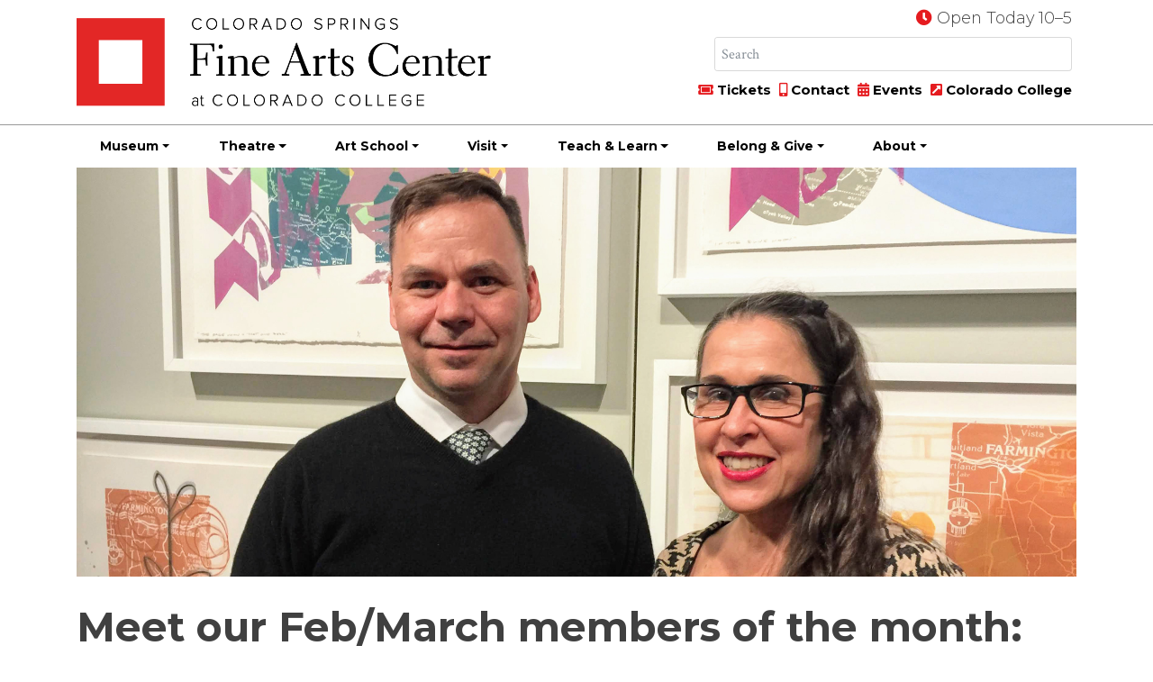

--- FILE ---
content_type: text/html; charset=UTF-8
request_url: https://fac.coloradocollege.edu/meet-our-feb-mar-2020-members-of-the-month/
body_size: 73059
content:
<!doctype html><html lang="en-US"><head><meta charset="UTF-8"><meta name="viewport" content="width=device-width, initial-scale=1, minimum-scale=1"><link rel="profile" href="https://gmpg.org/xfn/11"><link rel="stylesheet" href="https://fac.coloradocollege.edu/wp-content/themes/fac-at-cc/css/bootstrap.min.css"><link rel="stylesheet" href="https://fonts.googleapis.com/css?family=Crimson+Text:400,400i,700,700i|Montserrat:300,300i,700,700i"><link rel="stylesheet" href="https://pro.fontawesome.com/releases/v5.3.1/css/all.css" integrity="sha384-9ralMzdK1QYsk4yBY680hmsb4/hJ98xK3w0TIaJ3ll4POWpWUYaA2bRjGGujGT8w" crossorigin="anonymous"><link rel="stylesheet" href="https://fac.coloradocollege.edu/wp-content/themes/fac-at-cc/css/typography.css"><link rel="stylesheet" href="https://fac.coloradocollege.edu/wp-content/themes/fac-at-cc/css/colors.css"><link rel="stylesheet" type="text/css" href="https://cdnjs.cloudflare.com/ajax/libs/OwlCarousel2/2.3.4/assets/owl.carousel.min.css"><link rel="stylesheet" type="text/css" href="https://cdnjs.cloudflare.com/ajax/libs/OwlCarousel2/2.3.4/assets/owl.theme.default.min.css"><link rel="stylesheet" href="https://cdnjs.cloudflare.com/ajax/libs/fancybox/3.1.20/jquery.fancybox.min.css" /> <script src=""></script> <title>Meet our Feb/March members of the month: Gary and Renee Thomason &#8211; Fine Arts Center</title><meta name='robots' content='max-image-preview:large' /><style>img:is([sizes="auto" i], [sizes^="auto," i]) { contain-intrinsic-size: 3000px 1500px }</style><link rel='dns-prefetch' href='//cdnjs.cloudflare.com' /><link rel='dns-prefetch' href='//maxcdn.bootstrapcdn.com' /><link rel="alternate" type="application/rss+xml" title="Fine Arts Center &raquo; Feed" href="https://fac.coloradocollege.edu/feed/" /><link rel="alternate" type="text/calendar" title="Fine Arts Center &raquo; iCal Feed" href="https://fac.coloradocollege.edu/_calendar/?ical=1" /> <script type="text/javascript">window._wpemojiSettings = {"baseUrl":"https:\/\/s.w.org\/images\/core\/emoji\/16.0.1\/72x72\/","ext":".png","svgUrl":"https:\/\/s.w.org\/images\/core\/emoji\/16.0.1\/svg\/","svgExt":".svg","source":{"concatemoji":"https:\/\/fac.coloradocollege.edu\/wp-includes\/js\/wp-emoji-release.min.js?ver=6.8.3"}};
/*! This file is auto-generated */
!function(s,n){var o,i,e;function c(e){try{var t={supportTests:e,timestamp:(new Date).valueOf()};sessionStorage.setItem(o,JSON.stringify(t))}catch(e){}}function p(e,t,n){e.clearRect(0,0,e.canvas.width,e.canvas.height),e.fillText(t,0,0);var t=new Uint32Array(e.getImageData(0,0,e.canvas.width,e.canvas.height).data),a=(e.clearRect(0,0,e.canvas.width,e.canvas.height),e.fillText(n,0,0),new Uint32Array(e.getImageData(0,0,e.canvas.width,e.canvas.height).data));return t.every(function(e,t){return e===a[t]})}function u(e,t){e.clearRect(0,0,e.canvas.width,e.canvas.height),e.fillText(t,0,0);for(var n=e.getImageData(16,16,1,1),a=0;a<n.data.length;a++)if(0!==n.data[a])return!1;return!0}function f(e,t,n,a){switch(t){case"flag":return n(e,"\ud83c\udff3\ufe0f\u200d\u26a7\ufe0f","\ud83c\udff3\ufe0f\u200b\u26a7\ufe0f")?!1:!n(e,"\ud83c\udde8\ud83c\uddf6","\ud83c\udde8\u200b\ud83c\uddf6")&&!n(e,"\ud83c\udff4\udb40\udc67\udb40\udc62\udb40\udc65\udb40\udc6e\udb40\udc67\udb40\udc7f","\ud83c\udff4\u200b\udb40\udc67\u200b\udb40\udc62\u200b\udb40\udc65\u200b\udb40\udc6e\u200b\udb40\udc67\u200b\udb40\udc7f");case"emoji":return!a(e,"\ud83e\udedf")}return!1}function g(e,t,n,a){var r="undefined"!=typeof WorkerGlobalScope&&self instanceof WorkerGlobalScope?new OffscreenCanvas(300,150):s.createElement("canvas"),o=r.getContext("2d",{willReadFrequently:!0}),i=(o.textBaseline="top",o.font="600 32px Arial",{});return e.forEach(function(e){i[e]=t(o,e,n,a)}),i}function t(e){var t=s.createElement("script");t.src=e,t.defer=!0,s.head.appendChild(t)}"undefined"!=typeof Promise&&(o="wpEmojiSettingsSupports",i=["flag","emoji"],n.supports={everything:!0,everythingExceptFlag:!0},e=new Promise(function(e){s.addEventListener("DOMContentLoaded",e,{once:!0})}),new Promise(function(t){var n=function(){try{var e=JSON.parse(sessionStorage.getItem(o));if("object"==typeof e&&"number"==typeof e.timestamp&&(new Date).valueOf()<e.timestamp+604800&&"object"==typeof e.supportTests)return e.supportTests}catch(e){}return null}();if(!n){if("undefined"!=typeof Worker&&"undefined"!=typeof OffscreenCanvas&&"undefined"!=typeof URL&&URL.createObjectURL&&"undefined"!=typeof Blob)try{var e="postMessage("+g.toString()+"("+[JSON.stringify(i),f.toString(),p.toString(),u.toString()].join(",")+"));",a=new Blob([e],{type:"text/javascript"}),r=new Worker(URL.createObjectURL(a),{name:"wpTestEmojiSupports"});return void(r.onmessage=function(e){c(n=e.data),r.terminate(),t(n)})}catch(e){}c(n=g(i,f,p,u))}t(n)}).then(function(e){for(var t in e)n.supports[t]=e[t],n.supports.everything=n.supports.everything&&n.supports[t],"flag"!==t&&(n.supports.everythingExceptFlag=n.supports.everythingExceptFlag&&n.supports[t]);n.supports.everythingExceptFlag=n.supports.everythingExceptFlag&&!n.supports.flag,n.DOMReady=!1,n.readyCallback=function(){n.DOMReady=!0}}).then(function(){return e}).then(function(){var e;n.supports.everything||(n.readyCallback(),(e=n.source||{}).concatemoji?t(e.concatemoji):e.wpemoji&&e.twemoji&&(t(e.twemoji),t(e.wpemoji)))}))}((window,document),window._wpemojiSettings);</script> <link rel='stylesheet' id='colorboxstyle-css' href='https://fac.coloradocollege.edu/wp-content/plugins/link-library/colorbox/colorbox.css?ver=6.8.3' type='text/css' media='all' /><link rel='stylesheet' id='tribe-events-pro-mini-calendar-block-styles-css' href='https://fac.coloradocollege.edu/wp-content/plugins/events-calendar-pro/build/css/tribe-events-pro-mini-calendar-block.css?ver=7.7.12' type='text/css' media='all' /><style id='wp-emoji-styles-inline-css' type='text/css'>img.wp-smiley, img.emoji {
		display: inline !important;
		border: none !important;
		box-shadow: none !important;
		height: 1em !important;
		width: 1em !important;
		margin: 0 0.07em !important;
		vertical-align: -0.1em !important;
		background: none !important;
		padding: 0 !important;
	}</style><link rel='stylesheet' id='wp-block-library-css' href='https://fac.coloradocollege.edu/wp-includes/css/dist/block-library/style.min.css?ver=6.8.3' type='text/css' media='all' /><style id='classic-theme-styles-inline-css' type='text/css'>/*! This file is auto-generated */
.wp-block-button__link{color:#fff;background-color:#32373c;border-radius:9999px;box-shadow:none;text-decoration:none;padding:calc(.667em + 2px) calc(1.333em + 2px);font-size:1.125em}.wp-block-file__button{background:#32373c;color:#fff;text-decoration:none}</style><style id='global-styles-inline-css' type='text/css'>:root{--wp--preset--aspect-ratio--square: 1;--wp--preset--aspect-ratio--4-3: 4/3;--wp--preset--aspect-ratio--3-4: 3/4;--wp--preset--aspect-ratio--3-2: 3/2;--wp--preset--aspect-ratio--2-3: 2/3;--wp--preset--aspect-ratio--16-9: 16/9;--wp--preset--aspect-ratio--9-16: 9/16;--wp--preset--color--black: #000000;--wp--preset--color--cyan-bluish-gray: #abb8c3;--wp--preset--color--white: #ffffff;--wp--preset--color--pale-pink: #f78da7;--wp--preset--color--vivid-red: #cf2e2e;--wp--preset--color--luminous-vivid-orange: #ff6900;--wp--preset--color--luminous-vivid-amber: #fcb900;--wp--preset--color--light-green-cyan: #7bdcb5;--wp--preset--color--vivid-green-cyan: #00d084;--wp--preset--color--pale-cyan-blue: #8ed1fc;--wp--preset--color--vivid-cyan-blue: #0693e3;--wp--preset--color--vivid-purple: #9b51e0;--wp--preset--gradient--vivid-cyan-blue-to-vivid-purple: linear-gradient(135deg,rgba(6,147,227,1) 0%,rgb(155,81,224) 100%);--wp--preset--gradient--light-green-cyan-to-vivid-green-cyan: linear-gradient(135deg,rgb(122,220,180) 0%,rgb(0,208,130) 100%);--wp--preset--gradient--luminous-vivid-amber-to-luminous-vivid-orange: linear-gradient(135deg,rgba(252,185,0,1) 0%,rgba(255,105,0,1) 100%);--wp--preset--gradient--luminous-vivid-orange-to-vivid-red: linear-gradient(135deg,rgba(255,105,0,1) 0%,rgb(207,46,46) 100%);--wp--preset--gradient--very-light-gray-to-cyan-bluish-gray: linear-gradient(135deg,rgb(238,238,238) 0%,rgb(169,184,195) 100%);--wp--preset--gradient--cool-to-warm-spectrum: linear-gradient(135deg,rgb(74,234,220) 0%,rgb(151,120,209) 20%,rgb(207,42,186) 40%,rgb(238,44,130) 60%,rgb(251,105,98) 80%,rgb(254,248,76) 100%);--wp--preset--gradient--blush-light-purple: linear-gradient(135deg,rgb(255,206,236) 0%,rgb(152,150,240) 100%);--wp--preset--gradient--blush-bordeaux: linear-gradient(135deg,rgb(254,205,165) 0%,rgb(254,45,45) 50%,rgb(107,0,62) 100%);--wp--preset--gradient--luminous-dusk: linear-gradient(135deg,rgb(255,203,112) 0%,rgb(199,81,192) 50%,rgb(65,88,208) 100%);--wp--preset--gradient--pale-ocean: linear-gradient(135deg,rgb(255,245,203) 0%,rgb(182,227,212) 50%,rgb(51,167,181) 100%);--wp--preset--gradient--electric-grass: linear-gradient(135deg,rgb(202,248,128) 0%,rgb(113,206,126) 100%);--wp--preset--gradient--midnight: linear-gradient(135deg,rgb(2,3,129) 0%,rgb(40,116,252) 100%);--wp--preset--font-size--small: 13px;--wp--preset--font-size--medium: 20px;--wp--preset--font-size--large: 36px;--wp--preset--font-size--x-large: 42px;--wp--preset--spacing--20: 0.44rem;--wp--preset--spacing--30: 0.67rem;--wp--preset--spacing--40: 1rem;--wp--preset--spacing--50: 1.5rem;--wp--preset--spacing--60: 2.25rem;--wp--preset--spacing--70: 3.38rem;--wp--preset--spacing--80: 5.06rem;--wp--preset--shadow--natural: 6px 6px 9px rgba(0, 0, 0, 0.2);--wp--preset--shadow--deep: 12px 12px 50px rgba(0, 0, 0, 0.4);--wp--preset--shadow--sharp: 6px 6px 0px rgba(0, 0, 0, 0.2);--wp--preset--shadow--outlined: 6px 6px 0px -3px rgba(255, 255, 255, 1), 6px 6px rgba(0, 0, 0, 1);--wp--preset--shadow--crisp: 6px 6px 0px rgba(0, 0, 0, 1);}:where(.is-layout-flex){gap: 0.5em;}:where(.is-layout-grid){gap: 0.5em;}body .is-layout-flex{display: flex;}.is-layout-flex{flex-wrap: wrap;align-items: center;}.is-layout-flex > :is(*, div){margin: 0;}body .is-layout-grid{display: grid;}.is-layout-grid > :is(*, div){margin: 0;}:where(.wp-block-columns.is-layout-flex){gap: 2em;}:where(.wp-block-columns.is-layout-grid){gap: 2em;}:where(.wp-block-post-template.is-layout-flex){gap: 1.25em;}:where(.wp-block-post-template.is-layout-grid){gap: 1.25em;}.has-black-color{color: var(--wp--preset--color--black) !important;}.has-cyan-bluish-gray-color{color: var(--wp--preset--color--cyan-bluish-gray) !important;}.has-white-color{color: var(--wp--preset--color--white) !important;}.has-pale-pink-color{color: var(--wp--preset--color--pale-pink) !important;}.has-vivid-red-color{color: var(--wp--preset--color--vivid-red) !important;}.has-luminous-vivid-orange-color{color: var(--wp--preset--color--luminous-vivid-orange) !important;}.has-luminous-vivid-amber-color{color: var(--wp--preset--color--luminous-vivid-amber) !important;}.has-light-green-cyan-color{color: var(--wp--preset--color--light-green-cyan) !important;}.has-vivid-green-cyan-color{color: var(--wp--preset--color--vivid-green-cyan) !important;}.has-pale-cyan-blue-color{color: var(--wp--preset--color--pale-cyan-blue) !important;}.has-vivid-cyan-blue-color{color: var(--wp--preset--color--vivid-cyan-blue) !important;}.has-vivid-purple-color{color: var(--wp--preset--color--vivid-purple) !important;}.has-black-background-color{background-color: var(--wp--preset--color--black) !important;}.has-cyan-bluish-gray-background-color{background-color: var(--wp--preset--color--cyan-bluish-gray) !important;}.has-white-background-color{background-color: var(--wp--preset--color--white) !important;}.has-pale-pink-background-color{background-color: var(--wp--preset--color--pale-pink) !important;}.has-vivid-red-background-color{background-color: var(--wp--preset--color--vivid-red) !important;}.has-luminous-vivid-orange-background-color{background-color: var(--wp--preset--color--luminous-vivid-orange) !important;}.has-luminous-vivid-amber-background-color{background-color: var(--wp--preset--color--luminous-vivid-amber) !important;}.has-light-green-cyan-background-color{background-color: var(--wp--preset--color--light-green-cyan) !important;}.has-vivid-green-cyan-background-color{background-color: var(--wp--preset--color--vivid-green-cyan) !important;}.has-pale-cyan-blue-background-color{background-color: var(--wp--preset--color--pale-cyan-blue) !important;}.has-vivid-cyan-blue-background-color{background-color: var(--wp--preset--color--vivid-cyan-blue) !important;}.has-vivid-purple-background-color{background-color: var(--wp--preset--color--vivid-purple) !important;}.has-black-border-color{border-color: var(--wp--preset--color--black) !important;}.has-cyan-bluish-gray-border-color{border-color: var(--wp--preset--color--cyan-bluish-gray) !important;}.has-white-border-color{border-color: var(--wp--preset--color--white) !important;}.has-pale-pink-border-color{border-color: var(--wp--preset--color--pale-pink) !important;}.has-vivid-red-border-color{border-color: var(--wp--preset--color--vivid-red) !important;}.has-luminous-vivid-orange-border-color{border-color: var(--wp--preset--color--luminous-vivid-orange) !important;}.has-luminous-vivid-amber-border-color{border-color: var(--wp--preset--color--luminous-vivid-amber) !important;}.has-light-green-cyan-border-color{border-color: var(--wp--preset--color--light-green-cyan) !important;}.has-vivid-green-cyan-border-color{border-color: var(--wp--preset--color--vivid-green-cyan) !important;}.has-pale-cyan-blue-border-color{border-color: var(--wp--preset--color--pale-cyan-blue) !important;}.has-vivid-cyan-blue-border-color{border-color: var(--wp--preset--color--vivid-cyan-blue) !important;}.has-vivid-purple-border-color{border-color: var(--wp--preset--color--vivid-purple) !important;}.has-vivid-cyan-blue-to-vivid-purple-gradient-background{background: var(--wp--preset--gradient--vivid-cyan-blue-to-vivid-purple) !important;}.has-light-green-cyan-to-vivid-green-cyan-gradient-background{background: var(--wp--preset--gradient--light-green-cyan-to-vivid-green-cyan) !important;}.has-luminous-vivid-amber-to-luminous-vivid-orange-gradient-background{background: var(--wp--preset--gradient--luminous-vivid-amber-to-luminous-vivid-orange) !important;}.has-luminous-vivid-orange-to-vivid-red-gradient-background{background: var(--wp--preset--gradient--luminous-vivid-orange-to-vivid-red) !important;}.has-very-light-gray-to-cyan-bluish-gray-gradient-background{background: var(--wp--preset--gradient--very-light-gray-to-cyan-bluish-gray) !important;}.has-cool-to-warm-spectrum-gradient-background{background: var(--wp--preset--gradient--cool-to-warm-spectrum) !important;}.has-blush-light-purple-gradient-background{background: var(--wp--preset--gradient--blush-light-purple) !important;}.has-blush-bordeaux-gradient-background{background: var(--wp--preset--gradient--blush-bordeaux) !important;}.has-luminous-dusk-gradient-background{background: var(--wp--preset--gradient--luminous-dusk) !important;}.has-pale-ocean-gradient-background{background: var(--wp--preset--gradient--pale-ocean) !important;}.has-electric-grass-gradient-background{background: var(--wp--preset--gradient--electric-grass) !important;}.has-midnight-gradient-background{background: var(--wp--preset--gradient--midnight) !important;}.has-small-font-size{font-size: var(--wp--preset--font-size--small) !important;}.has-medium-font-size{font-size: var(--wp--preset--font-size--medium) !important;}.has-large-font-size{font-size: var(--wp--preset--font-size--large) !important;}.has-x-large-font-size{font-size: var(--wp--preset--font-size--x-large) !important;}
:where(.wp-block-post-template.is-layout-flex){gap: 1.25em;}:where(.wp-block-post-template.is-layout-grid){gap: 1.25em;}
:where(.wp-block-columns.is-layout-flex){gap: 2em;}:where(.wp-block-columns.is-layout-grid){gap: 2em;}
:root :where(.wp-block-pullquote){font-size: 1.5em;line-height: 1.6;}</style><link rel='stylesheet' id='thumbs_rating_styles-css' href='https://fac.coloradocollege.edu/wp-content/plugins/link-library/upvote-downvote/css/style.css?ver=1.0.0' type='text/css' media='all' /><link rel='stylesheet' id='tribe-events-v2-single-skeleton-css' href='https://fac.coloradocollege.edu/wp-content/plugins/the-events-calendar/build/css/tribe-events-single-skeleton.css?ver=6.15.14' type='text/css' media='all' /><link rel='stylesheet' id='tribe-events-v2-single-skeleton-full-css' href='https://fac.coloradocollege.edu/wp-content/plugins/the-events-calendar/build/css/tribe-events-single-full.css?ver=6.15.14' type='text/css' media='all' /><link rel='stylesheet' id='tec-events-elementor-widgets-base-styles-css' href='https://fac.coloradocollege.edu/wp-content/plugins/the-events-calendar/build/css/integrations/plugins/elementor/widgets/widget-base.css?ver=6.15.14' type='text/css' media='all' /><link rel='stylesheet' id='fac-at-cc-style-css' href='https://fac.coloradocollege.edu/wp-content/themes/fac-at-cc/style.css?ver=6.8.3' type='text/css' media='all' /><link rel='stylesheet' id='tablepress-default-css' href='https://fac.coloradocollege.edu/wp-content/plugins/tablepress/css/build/default.css?ver=3.2.6' type='text/css' media='all' /> <script type="text/javascript" src="https://fac.coloradocollege.edu/wp-includes/js/jquery/jquery.min.js?ver=3.7.1" id="jquery-core-js"></script> <script type="text/javascript" src="https://fac.coloradocollege.edu/wp-includes/js/jquery/jquery-migrate.min.js?ver=3.4.1" id="jquery-migrate-js"></script> <script type="text/javascript" src="https://fac.coloradocollege.edu/wp-content/plugins/link-library/colorbox/jquery.colorbox-min.js?ver=1.3.9" id="colorbox-js"></script> <script type="text/javascript" id="thumbs_rating_scripts-js-extra">var thumbs_rating_ajax = {"ajax_url":"https:\/\/fac.coloradocollege.edu\/wp-admin\/admin-ajax.php","nonce":"bb9bf3b0c0"};</script> <script type="text/javascript" src="https://fac.coloradocollege.edu/wp-content/plugins/link-library/upvote-downvote/js/general.js?ver=4.0.1" id="thumbs_rating_scripts-js"></script> <link rel="https://api.w.org/" href="https://fac.coloradocollege.edu/wp-json/" /><link rel="alternate" title="JSON" type="application/json" href="https://fac.coloradocollege.edu/wp-json/wp/v2/posts/14365" /><link rel="EditURI" type="application/rsd+xml" title="RSD" href="https://fac.coloradocollege.edu/xmlrpc.php?rsd" /><meta name="generator" content="WordPress 6.8.3" /><link rel="canonical" href="https://fac.coloradocollege.edu/meet-our-feb-mar-2020-members-of-the-month/" /><link rel='shortlink' href='https://fac.coloradocollege.edu/?p=14365' /><link rel="alternate" title="oEmbed (JSON)" type="application/json+oembed" href="https://fac.coloradocollege.edu/wp-json/oembed/1.0/embed?url=https%3A%2F%2Ffac.coloradocollege.edu%2Fmeet-our-feb-mar-2020-members-of-the-month%2F" /><link rel="alternate" title="oEmbed (XML)" type="text/xml+oembed" href="https://fac.coloradocollege.edu/wp-json/oembed/1.0/embed?url=https%3A%2F%2Ffac.coloradocollege.edu%2Fmeet-our-feb-mar-2020-members-of-the-month%2F&#038;format=xml" />  <script>(function(w,d,s,l,i){w[l]=w[l]||[];w[l].push({'gtm.start':
new Date().getTime(),event:'gtm.js'});var f=d.getElementsByTagName(s)[0],
j=d.createElement(s),dl=l!='dataLayer'?'&l='+l:'';j.async=true;j.src=
'https://www.googletagmanager.com/gtm.js?id='+i+dl;f.parentNode.insertBefore(j,f);
})(window,document,'script','dataLayer','GTM-WSHCKKH');</script>    <script>(function(w,d,s,l,i){w[l]=w[l]||[];w[l].push({'gtm.start':
new Date().getTime(),event:'gtm.js'});var f=d.getElementsByTagName(s)[0],
j=d.createElement(s),dl=l!='dataLayer'?'&l='+l:'';j.async=true;j.src=
'https://www.googletagmanager.com/gtm.js?id='+i+dl;f.parentNode.insertBefore(j,f);
})(window,document,'script','dataLayer','GTM-5FC4ZKN');</script> <meta name="facebook-domain-verification" content="m1gq8znzjvxdo9bitcu5thh0m7xnm6" /> <style id='LinkLibraryStyle' type='text/css'></style><meta name="silktide-cms" content="6cT/XkarEUqutM38v/tdAIb1yX67u52s0Ih0AO8OAbMbpjdq58VYcYcjGHlQwq+7B3P/Du6Zr9KmmBhJzruzXromAOqoP5NJPyX6+FQW84F4v2f1KqtCyRqz3MMTV10Gj43DXhiju3pcgSKnvkuSuoi8AJ9m4zXNOhmZSzK6oNqGw7J7lpq382G7ZB8dyMCM" /><meta name="tec-api-version" content="v1"><meta name="tec-api-origin" content="https://fac.coloradocollege.edu"><link rel="alternate" href="https://fac.coloradocollege.edu/wp-json/tribe/events/v1/" /><meta name="generator" content="Elementor 3.29.1; features: additional_custom_breakpoints, e_local_google_fonts; settings: css_print_method-external, google_font-enabled, font_display-auto"><style>.e-con.e-parent:nth-of-type(n+4):not(.e-lazyloaded):not(.e-no-lazyload),
				.e-con.e-parent:nth-of-type(n+4):not(.e-lazyloaded):not(.e-no-lazyload) * {
					background-image: none !important;
				}
				@media screen and (max-height: 1024px) {
					.e-con.e-parent:nth-of-type(n+3):not(.e-lazyloaded):not(.e-no-lazyload),
					.e-con.e-parent:nth-of-type(n+3):not(.e-lazyloaded):not(.e-no-lazyload) * {
						background-image: none !important;
					}
				}
				@media screen and (max-height: 640px) {
					.e-con.e-parent:nth-of-type(n+2):not(.e-lazyloaded):not(.e-no-lazyload),
					.e-con.e-parent:nth-of-type(n+2):not(.e-lazyloaded):not(.e-no-lazyload) * {
						background-image: none !important;
					}
				}</style><style type="text/css" id="wp-custom-css">#post-3429 .exhibit-date {
	display:none;
}
.icon-blocks div img {
	margin-bottom: 20px;
}
.dropdown-header {
    padding: .5rem 1.25rem;
}	
.btn.fac-nav-btn {
	padding: 0px 8px;
}
.btn.fac-nav-btn a {
	border: 1px solid #666;
	border-radius: .25rem;
	font-size: 12px;
}
.fac-nav-btn a::before {
  display: inline-block;
  font-style: normal;
  font-variant: normal;
  text-rendering: auto;
  -webkit-font-smoothing: antialiased;
	font-family: "Font Awesome 5 Pro";
  font-weight: 900;
  content: "\f144";
	padding-right: 4px;
}
@media screen and (max-width: 1200px){
	.dropdown-header {
    padding: .5rem .85rem;
	}
}
body.single-theatre-events  img.wp-post-image,
body.single-exhibits img.wp-post-image {
	display: block!important;
	margin-right: auto!important;
  margin-left: auto!important;
}
.article-excerpt .blog-heading {
    clear: none;
}
#sponsors .wp-post-image {
	display: inline-block !important;
	padding: 0 10px;
}
.btn.cc-fac-button {
	white-space: normal;
}
.tribe-events-calendar-list__event-title.tribe-common-h6.tribe-common-h4--min-medium {
	font-family: "Montserrat", sans-serif;
}
.tribe-events-single .tribe-events-event-image img {
	margin: 1rem auto;
}
.tribe-events-c-top-bar__datepicker-desktop, .tribe-events-c-top-bar__datepicker-mobile, .tribe-events-c-top-bar__datepicker-separator {
	color: initial;
}
.tribe-common .tribe-common-c-btn {
	background: #666 !important;
}
.tribe-events-schedule h2 {
	font-size: 1.2em;
	font-weight: bold;
}
body.home .tribe-events-pro-photo__event-datetime-featured-text, body.home .tribe-common-c-svgicon.tribe-common-c-svgicon--recurring.tribe-events-pro-photo__event-datetime-recurring-icon-svg, body.home .tribe-events-pro-photo__event-datetime-featured-icon {
	display: none;
}
.tribe-common-anchor-thin:hover, .tribe-common-anchor-thin {
	border-bottom: 0 !important;
}
/* override homepage event photo font */
body.home .tribe-events-pro-photo__event-details-wrapper {
	font-family: "Montserrat", sans-serif;
}
body.home .tribe-events-pro-photo__event-details-wrapper h3 {
/* 	font-size:85% !important; */
}
/* for event category overlay */
.tribe-events-pro .tribe-events-pro-photo__event-featured-image-link {
  position: relative;
}
.tribe-events-pro .tribe-events-pro-photo__event-featured-image-category-tag {
	position: absolute;
	bottom: 0;
	right: 0;
}
.tribe-events-pro-photo__event-featured-image-link {
	position: relative;
}
.cc-story-card .cc-story-label {
	right: 0;
	font-size: 16px;
	width: max-content;
	max-width:240px;
}
/* hide date on multiday events per serena */
.tribe-events-pro-photo__event--multiday .tribe-events-pro-photo__event-date-tag.tribe-common-g-col {
	display: none;
}
/* hide date on list view per serena */
.tribe-events-calendar-list__event-date-tag.tribe-common-g-col {
	display: none;
}
/* hide subscribe links */
.tribe-events-cal-links { display:none; }
/* fix image cards */
.tribe-events-pro-photo .cc-story-card {
    height: auto;
}
.coursestorm-tw-py-3 {
    padding-top: 0.75rem !important;
    padding-bottom: 0.75rem !important;
}
.coursestorm-search-input {
	padding-left: 0.75rem !important;
}</style></head><body class="wp-singular post-template-default single single-post postid-14365 single-format-standard wp-theme-fac-at-cc tribe-no-js elementor-default elementor-kit-14766"> <noscript><iframe src="//www.googletagmanager.com/ns.html?id=GTM-KDLSRV"
 height="0" width="0" style="display:none;visibility:hidden"></iframe></noscript> <script>(function(w,d,s,l,i){w[l]=w[l]||[];w[l].push({'gtm.start':
    new Date().getTime(),event:'gtm.js'});var f=d.getElementsByTagName(s)[0],
    j=d.createElement(s),dl=l!='dataLayer'?'&l='+l:'';j.async=true;j.src=
    '//www.googletagmanager.com/gtm.js?id='+i+dl;f.parentNode.insertBefore(j,f);
    })(window,document,'script','dataLayer','GTM-KDLSRV');</script> <div id="page" class="site"> <a class="skip-link screen-reader-text" href="#content"> Skip to content</a><div id="content" class="site-content"> <noscript><iframe src="https://www.googletagmanager.com/ns.html?id=GTM-KDLSRV"
height="0" width="0" style="display:none;visibility:hidden"></iframe></noscript> <a href="#content" class="sr-only sr-only-focusable">Skip to main content</a><div class="cc-header-nav fixed-top cc-txt-sans"><div class="container-flex cc-bg-white"><div class="container cc-header-nav-top"><div class="row justify-content-between"><div class="col-sm-6 col-lg-5 col-xl-6 cc-header-logo"> <a href="/"> <img src="https://fac.coloradocollege.edu/wp-content/themes/fac-at-cc/img/csfacatcc_logo.png" alt="CSFAC at Colorado College logo" class="cc-header-logo-img-white" style="display: none;" width="100%"><img src="https://fac.coloradocollege.edu/wp-content/themes/fac-at-cc/img/csfacatcc_logo_blk.png" alt="CSFAC at Colorado College logo" class="cc-header-logo-img-black" width="100%"></a></div><div class="col-sm-6 col-lg-7 col-xl-6 col-xxl-5 cc-header-tools  d-none d-sm-block"><div class="row  d-none d-md-block"><div class="col-12 text-right pb-2"> <i class="fas fa-clock cc-txt-facred" title="Today's Hours"></i> <span class="d-none d-md-inline cc-csfac-hours"> Open Today 10–5 </span></div></div><div class="row justify-content-end no-gutters"><div class="col-md-3"></div><div class="col-md-9"><div class="input-group cc-header-srch"><form action="/" method="get" class="form-inline"> <input type="text" class="form-control qa_search_query typeahead" placeholder=" Search" name="s" value="" title="search" autocomplete="off"> <span class="input-group-btn"> <button class="btn btn-default" type="submit"> <i class="fas fa-search" title="Search"></i> </button> </span></form></div></div></div><div class="row cc-header-tools-lower no-gutters align-items-center d-none d-lg-block"><div class="col-md-12 pl-20 text-right"> <a href="/tickets/" class="cc-txt-black cc-txt-bold-sans"><i class="fas fa-ticket-alt cc-txt-facred"></i> Tickets</a> <a href="/contact/" class="cc-txt-black cc-txt-bold-sans"><i class="fas fa-mobile-alt cc-txt-facred"></i> Contact</a> <a href="/visit/events/" class="cc-txt-black cc-txt-bold-sans"><i class="fas fa-calendar-alt cc-txt-facred"></i> Events</a> <a href="https://www.coloradocollege.edu" class="cc-txt-black cc-txt-bold-sans"><i class="fas fa-external-link-square-alt cc-txt-facred"></i> Colorado College</a></div></div></div></div></div></div><div class="container-flex cc-bg-white cc-header-nav-bottom-flex"><div class="container cc-header-nav-bottom"><div class="row no-gutters"><div class="col-12"><nav class="navbar navbar-expand-lg"> <button class="navbar-toggler" type="button" data-toggle="collapse" data-target="#CCmainNavbar" aria-controls="CCmainNavbar" aria-expanded="false" aria-label="Toggle navigation"><span class="navbar-toggler-icon"><i class="fas fa-bars"></i></span> <span class="navbar-toggler-text">MENU</span></button><div class="collapse navbar-collapse" id="CCmainNavbar"><div class="d-lg-none cc-header-nav-menu-toolgroup"><p> <i class="fas fa-ticket-alt cc-txt-facred"></i> <a href="/tickets/" class="cc-txt-white cc-txt-bold-sans">Tickets</a> &nbsp; <i class="fas fa-mobile-alt cc-txt-facred"></i> <a href="/contact/" class="cc-txt-white cc-txt-bold-sans">Contact</a> &nbsp; <i class="fas fa-calendar-alt cc-txt-facred"></i> <a href="/visit/events/" class="cc-txt-white cc-txt-bold-sans">Events</a> &nbsp; <i class="fas fa-external-link-square-alt cc-txt-facred"></i> <a href="https://www.coloradocollege.edu" class="cc-txt-white cc-txt-bold-sans">Colorado College</a></p></div><div class="d-sm-none cc-header-nav-menu-toolgroup"> <i class="fas fa-search cc-txt-facred" title="Search CSFAC"></i> <a href="/search" class="cc-txt-white cc-txt-bold-sans"> Search</a></div><div id="cc-header-nav-bottom" class="navbar-collapse cc-header-nav-bottom"><ul id="menu-main-menu" class="nav navbar-nav cc-txt-black cc-txt-bold-sans"><li itemscope="itemscope" itemtype="https://www.schema.org/SiteNavigationElement" id="menu-item-10070" class="nav-home-block menu-item menu-item-type-custom menu-item-object-custom menu-item-10070 nav-item nav-item"><a class="nav-link"title="FAC Home" href="/" class="nav-link">FAC Home</a></li><li itemscope="itemscope" itemtype="https://www.schema.org/SiteNavigationElement" id="menu-item-8068" class="dropdown-header menu-item menu-item-type-post_type menu-item-object-page menu-item-has-children dropdown menu-item-8068 nav-item nav-item"><a class="nav-link"title="Museum" href="#" data-toggle="dropdown" aria-haspopup="true" aria-expanded="false" class="dropdown-toggle nav-link" id="menu-item-dropdown-8068">Museum</a><ul class="dropdown-menu" aria-labelledby="menu-item-dropdown-8068" role="menu"><li itemscope="itemscope" itemtype="https://www.schema.org/SiteNavigationElement" id="menu-item-8086" class="menu-item menu-item-type-post_type menu-item-object-page menu-item-8086 nav-item nav-item"><a class="nav-link"title="Explore Our Museum" href="https://fac.coloradocollege.edu/museum/" class="dropdown-item">Explore Our Museum</a></li><li itemscope="itemscope" itemtype="https://www.schema.org/SiteNavigationElement" id="menu-item-12151" class="menu-item menu-item-type-custom menu-item-object-custom menu-item-12151 nav-item nav-item"><a class="nav-link"title="Exhibitions" href="https://fac.coloradocollege.edu/museum/#currentexhibitions" class="dropdown-item">Exhibitions</a></li><li itemscope="itemscope" itemtype="https://www.schema.org/SiteNavigationElement" id="menu-item-8114" class="menu-item menu-item-type-post_type menu-item-object-page menu-item-8114 nav-item nav-item"><a class="nav-link"title="Collections" href="https://fac.coloradocollege.edu/museum/museumcollections/" class="dropdown-item">Collections</a></li><li itemscope="itemscope" itemtype="https://www.schema.org/SiteNavigationElement" id="menu-item-33826" class="menu-item menu-item-type-custom menu-item-object-custom menu-item-33826 nav-item nav-item"><a class="nav-link"title="eMuseum" href="https://coloradocollege.emuseum.com/collections" class="dropdown-item">eMuseum</a></li><li itemscope="itemscope" itemtype="https://www.schema.org/SiteNavigationElement" id="menu-item-8149" class="menu-item menu-item-type-post_type menu-item-object-page menu-item-8149 nav-item nav-item"><a class="nav-link"title="Museum Programs" href="https://fac.coloradocollege.edu/museum/museum-events-programs/" class="dropdown-item">Museum Programs</a></li></ul></li><li itemscope="itemscope" itemtype="https://www.schema.org/SiteNavigationElement" id="menu-item-8069" class="dropdown-header menu-item menu-item-type-post_type menu-item-object-page menu-item-has-children dropdown menu-item-8069 nav-item nav-item"><a class="nav-link"title="Theatre" href="#" data-toggle="dropdown" aria-haspopup="true" aria-expanded="false" class="dropdown-toggle nav-link" id="menu-item-dropdown-8069">Theatre</a><ul class="dropdown-menu" aria-labelledby="menu-item-dropdown-8069" role="menu"><li itemscope="itemscope" itemtype="https://www.schema.org/SiteNavigationElement" id="menu-item-24642" class="menu-item menu-item-type-custom menu-item-object-custom menu-item-24642 nav-item nav-item"><a class="nav-link"title="Shows &amp; Events" href="https://fac.coloradocollege.edu/theatre/#currentseason" class="dropdown-item">Shows &#038; Events</a></li><li itemscope="itemscope" itemtype="https://www.schema.org/SiteNavigationElement" id="menu-item-31408" class="menu-item menu-item-type-post_type menu-item-object-page menu-item-31408 nav-item nav-item"><a class="nav-link"title="Curtain Call" href="https://fac.coloradocollege.edu/curtain-call/" class="dropdown-item">Curtain Call</a></li><li itemscope="itemscope" itemtype="https://www.schema.org/SiteNavigationElement" id="menu-item-43018" class="menu-item menu-item-type-post_type menu-item-object-page menu-item-43018 nav-item nav-item"><a class="nav-link"title="Student Matinees" href="https://fac.coloradocollege.edu/visit/tours/student-matinees/" class="dropdown-item">Student Matinees</a></li></ul></li><li itemscope="itemscope" itemtype="https://www.schema.org/SiteNavigationElement" id="menu-item-8070" class="dropdown-header menu-item menu-item-type-post_type menu-item-object-page menu-item-has-children dropdown menu-item-8070 nav-item nav-item"><a class="nav-link"title="Art School" href="#" data-toggle="dropdown" aria-haspopup="true" aria-expanded="false" class="dropdown-toggle nav-link" id="menu-item-dropdown-8070">Art School</a><ul class="dropdown-menu" aria-labelledby="menu-item-dropdown-8070" role="menu"><li itemscope="itemscope" itemtype="https://www.schema.org/SiteNavigationElement" id="menu-item-9424" class="menu-item menu-item-type-post_type menu-item-object-page menu-item-9424 nav-item nav-item"><a class="nav-link"title="Bemis School of Art" href="https://fac.coloradocollege.edu/art-school/" class="dropdown-item">Bemis School of Art</a></li><li itemscope="itemscope" itemtype="https://www.schema.org/SiteNavigationElement" id="menu-item-33552" class="menu-item menu-item-type-custom menu-item-object-custom menu-item-33552 nav-item nav-item"><a class="nav-link"title="Browse Classes" href="https://artschool.csfineartscenter.org/classes/" class="dropdown-item">Browse Classes</a></li><li itemscope="itemscope" itemtype="https://www.schema.org/SiteNavigationElement" id="menu-item-43742" class="menu-item menu-item-type-post_type menu-item-object-page menu-item-43742 nav-item nav-item"><a class="nav-link"title="Craft Lab" href="https://fac.coloradocollege.edu/art-school/craft-lab/" class="dropdown-item">Craft Lab</a></li><li itemscope="itemscope" itemtype="https://www.schema.org/SiteNavigationElement" id="menu-item-43915" class="menu-item menu-item-type-post_type menu-item-object-page menu-item-43915 nav-item nav-item"><a class="nav-link"title="Community Printshop" href="https://fac.coloradocollege.edu/art-school/community-printshop/" class="dropdown-item">Community Printshop</a></li></ul></li><li itemscope="itemscope" itemtype="https://www.schema.org/SiteNavigationElement" id="menu-item-8071" class="dropdown-header menu-item menu-item-type-post_type menu-item-object-page menu-item-has-children dropdown menu-item-8071 nav-item nav-item"><a class="nav-link"title="Visit" href="#" data-toggle="dropdown" aria-haspopup="true" aria-expanded="false" class="dropdown-toggle nav-link" id="menu-item-dropdown-8071">Visit</a><ul class="dropdown-menu" aria-labelledby="menu-item-dropdown-8071" role="menu"><li itemscope="itemscope" itemtype="https://www.schema.org/SiteNavigationElement" id="menu-item-9916" class="menu-item menu-item-type-post_type menu-item-object-page menu-item-9916 nav-item nav-item"><a class="nav-link"title="Hours &amp; Directions" href="https://fac.coloradocollege.edu/contact/" class="dropdown-item">Hours &#038; Directions</a></li><li itemscope="itemscope" itemtype="https://www.schema.org/SiteNavigationElement" id="menu-item-8119" class="menu-item menu-item-type-post_type menu-item-object-page menu-item-8119 nav-item nav-item"><a class="nav-link"title="Calendar" href="https://fac.coloradocollege.edu/events/" class="dropdown-item">Calendar</a></li><li itemscope="itemscope" itemtype="https://www.schema.org/SiteNavigationElement" id="menu-item-43373" class="menu-item menu-item-type-post_type menu-item-object-page menu-item-43373 nav-item nav-item"><a class="nav-link"title="Free Digital Guide" href="https://fac.coloradocollege.edu/visit/free-digital-guide/" class="dropdown-item">Free Digital Guide</a></li><li itemscope="itemscope" itemtype="https://www.schema.org/SiteNavigationElement" id="menu-item-34539" class="menu-item menu-item-type-post_type menu-item-object-page menu-item-34539 nav-item nav-item"><a class="nav-link"title="Tours" href="https://fac.coloradocollege.edu/visit/tours/" class="dropdown-item">Tours</a></li><li itemscope="itemscope" itemtype="https://www.schema.org/SiteNavigationElement" id="menu-item-34472" class="menu-item menu-item-type-post_type menu-item-object-page menu-item-34472 nav-item nav-item"><a class="nav-link"title="Accessibility" href="https://fac.coloradocollege.edu/visit/visitor-guidelines/accessibility/" class="dropdown-item">Accessibility</a></li><li itemscope="itemscope" itemtype="https://www.schema.org/SiteNavigationElement" id="menu-item-8125" class="menu-item menu-item-type-post_type menu-item-object-page menu-item-8125 nav-item nav-item"><a class="nav-link"title="FAQs" href="https://fac.coloradocollege.edu/faqs/" class="dropdown-item">FAQs</a></li><li itemscope="itemscope" itemtype="https://www.schema.org/SiteNavigationElement" id="menu-item-8124" class="menu-item menu-item-type-post_type menu-item-object-page menu-item-8124 nav-item nav-item"><a class="nav-link"title="General Guidelines &amp; Policies" href="https://fac.coloradocollege.edu/visit/visitor-guidelines/" class="dropdown-item">General Guidelines &#038; Policies</a></li></ul></li><li itemscope="itemscope" itemtype="https://www.schema.org/SiteNavigationElement" id="menu-item-8126" class="dropdown-header menu-item menu-item-type-custom menu-item-object-custom menu-item-has-children dropdown menu-item-8126 nav-item nav-item"><a class="nav-link"title="Teach &amp; Learn" href="#" data-toggle="dropdown" aria-haspopup="true" aria-expanded="false" class="dropdown-toggle nav-link" id="menu-item-dropdown-8126">Teach &#038; Learn</a><ul class="dropdown-menu" aria-labelledby="menu-item-dropdown-8126" role="menu"><li itemscope="itemscope" itemtype="https://www.schema.org/SiteNavigationElement" id="menu-item-8128" class="menu-item menu-item-type-post_type menu-item-object-page menu-item-8128 nav-item nav-item"><a class="nav-link"title="K-12 Educator Resources" href="https://fac.coloradocollege.edu/learn/educator-resources/" class="dropdown-item">K-12 Educator Resources</a></li><li itemscope="itemscope" itemtype="https://www.schema.org/SiteNavigationElement" id="menu-item-8129" class="menu-item menu-item-type-post_type menu-item-object-page menu-item-8129 nav-item nav-item"><a class="nav-link"title="Colorado College Academic Engagement" href="https://fac.coloradocollege.edu/learn/academic-engagement/" class="dropdown-item">Colorado College Academic Engagement</a></li><li itemscope="itemscope" itemtype="https://www.schema.org/SiteNavigationElement" id="menu-item-8131" class="menu-item menu-item-type-post_type menu-item-object-page menu-item-8131 nav-item nav-item"><a class="nav-link"title="Study/Research" href="https://fac.coloradocollege.edu/research-policy/" class="dropdown-item">Study/Research</a></li><li itemscope="itemscope" itemtype="https://www.schema.org/SiteNavigationElement" id="menu-item-30333" class="menu-item menu-item-type-post_type menu-item-object-page menu-item-30333 nav-item nav-item"><a class="nav-link"title="Student Matinees" href="https://fac.coloradocollege.edu/visit/tours/student-matinees/" class="dropdown-item">Student Matinees</a></li></ul></li><li itemscope="itemscope" itemtype="https://www.schema.org/SiteNavigationElement" id="menu-item-8133" class="dropdown-header menu-item menu-item-type-custom menu-item-object-custom menu-item-has-children dropdown menu-item-8133 nav-item nav-item"><a class="nav-link"title="Belong &amp; Give" href="#" data-toggle="dropdown" aria-haspopup="true" aria-expanded="false" class="dropdown-toggle nav-link" id="menu-item-dropdown-8133">Belong &#038; Give</a><ul class="dropdown-menu" aria-labelledby="menu-item-dropdown-8133" role="menu"><li itemscope="itemscope" itemtype="https://www.schema.org/SiteNavigationElement" id="menu-item-8134" class="menu-item menu-item-type-post_type menu-item-object-page menu-item-8134 nav-item nav-item"><a class="nav-link"title="Membership" href="https://fac.coloradocollege.edu/membership/" class="dropdown-item">Membership</a></li><li itemscope="itemscope" itemtype="https://www.schema.org/SiteNavigationElement" id="menu-item-8135" class="menu-item menu-item-type-post_type menu-item-object-page menu-item-8135 nav-item nav-item"><a class="nav-link"title="Donate" href="https://fac.coloradocollege.edu/donate/" class="dropdown-item">Donate</a></li></ul></li><li itemscope="itemscope" itemtype="https://www.schema.org/SiteNavigationElement" id="menu-item-8072" class="dropdown-header menu-item menu-item-type-post_type menu-item-object-page menu-item-has-children dropdown menu-item-8072 nav-item nav-item"><a class="nav-link"title="About" href="#" data-toggle="dropdown" aria-haspopup="true" aria-expanded="false" class="dropdown-toggle nav-link" id="menu-item-dropdown-8072">About</a><ul class="dropdown-menu" aria-labelledby="menu-item-dropdown-8072" role="menu"><li itemscope="itemscope" itemtype="https://www.schema.org/SiteNavigationElement" id="menu-item-28185" class="menu-item menu-item-type-post_type menu-item-object-page menu-item-28185 nav-item nav-item"><a class="nav-link"title="Mission | Vision | Values" href="https://fac.coloradocollege.edu/about/" class="dropdown-item">Mission | Vision | Values</a></li><li itemscope="itemscope" itemtype="https://www.schema.org/SiteNavigationElement" id="menu-item-35975" class="menu-item menu-item-type-post_type menu-item-object-page current_page_parent menu-item-35975 nav-item nav-item"><a class="nav-link"title="Blog" href="https://fac.coloradocollege.edu/blog/" class="dropdown-item">Blog</a></li><li itemscope="itemscope" itemtype="https://www.schema.org/SiteNavigationElement" id="menu-item-29454" class="menu-item menu-item-type-post_type menu-item-object-page menu-item-29454 nav-item nav-item"><a class="nav-link"title="History" href="https://fac.coloradocollege.edu/about/history/" class="dropdown-item">History</a></li><li itemscope="itemscope" itemtype="https://www.schema.org/SiteNavigationElement" id="menu-item-23184" class="menu-item menu-item-type-custom menu-item-object-custom menu-item-23184 nav-item nav-item"><a class="nav-link"title="News/Press" href="https://fac.coloradocollege.edu/category/press-releases/" class="dropdown-item">News/Press</a></li><li itemscope="itemscope" itemtype="https://www.schema.org/SiteNavigationElement" id="menu-item-8140" class="menu-item menu-item-type-post_type menu-item-object-page menu-item-8140 nav-item nav-item"><a class="nav-link"title="Staff" href="https://fac.coloradocollege.edu/staff/" class="dropdown-item">Staff</a></li><li itemscope="itemscope" itemtype="https://www.schema.org/SiteNavigationElement" id="menu-item-29450" class="menu-item menu-item-type-post_type menu-item-object-page menu-item-29450 nav-item nav-item"><a class="nav-link"title="Event Spaces" href="https://fac.coloradocollege.edu/booking-fac-spaces/" class="dropdown-item">Event Spaces</a></li></ul></li></ul></div></div></nav></div></div></div></div></div><div id="primary" class="content-area"><main id="main" class="site-main"><div class="container"><div class="row"><div class="col-12"><article id="post-14365" class="post-14365 post type-post status-publish format-standard has-post-thumbnail hentry category-other"><header class="entry-header"><div class="post-thumbnail"> <img fetchpriority="high" width="1920" height="785" src="https://fac.coloradocollege.edu/wp-content/uploads/2020/01/Gary-and-Renee-Thomason_FACmembers.jpg" class="attachment-post-thumbnail size-post-thumbnail wp-post-image" alt="Gary and Renee Thomason" decoding="async" srcset="https://fac.coloradocollege.edu/wp-content/uploads/2020/01/Gary-and-Renee-Thomason_FACmembers.jpg 1920w, https://fac.coloradocollege.edu/wp-content/uploads/2020/01/Gary-and-Renee-Thomason_FACmembers-300x123.jpg 300w, https://fac.coloradocollege.edu/wp-content/uploads/2020/01/Gary-and-Renee-Thomason_FACmembers-768x314.jpg 768w, https://fac.coloradocollege.edu/wp-content/uploads/2020/01/Gary-and-Renee-Thomason_FACmembers-1024x419.jpg 1024w" sizes="(max-width: 1920px) 100vw, 1920px" /></div><h1 class="entry-title">Meet our Feb/March members of the month: Gary and Renee Thomason</h1><div class="entry-meta"> <span class="posted-on">Posted on <a href="https://fac.coloradocollege.edu/meet-our-feb-mar-2020-members-of-the-month/" rel="bookmark"><time class="entry-date published updated" datetime="2020-01-29T10:54:55-07:00">January 29, 2020</time></a></span></div></header><div class="row"><div class="col-md-7 entry-content"> <noscript><iframe src="https://www.googletagmanager.com/ns.html?id=GTM-WSHCKKH"
height="0" width="0" style="display:none;visibility:hidden"></iframe></noscript> <noscript><iframe src="https://www.googletagmanager.com/ns.html?id=GTM-5FC4ZKN"
height="0" width="0" style="display:none;visibility:hidden"></iframe></noscript><h2>Fine Arts Center Members for 3 years</h2><p>&nbsp;</p><p><strong>Why did you become a member of the Fine Arts Center?<br /> </strong>As a military family, we move around a lot. We found that one of the best ways to feel at home in a new community is to do what we enjoy. In so doing, we meet people with similar interests.</p><p><strong>When did your interest in the arts begin?<br /> </strong><strong>Gary</strong>: My interest in the Arts began as a means to understand other cultures.<br /> <strong>Renee</strong>: In college I took several “Intro to ____” classes where I learned the foundations of art, theater, and music. The first really big show I saw was <em>The Phantom of the Opera</em> in San Francisco. I was hooked! When we were stationed in Washington, D.C., we took advantage of being around so many art galleries and theater productions. We saw some fabulous shows!</p><p><strong>What has been one of your favorite plays, classes or exhibits at the Fine Arts Center and why?<br /> </strong><strong>Gary</strong>:  I liked many of the plays but so far my favorite is <em>Anna in the Tropics</em>. The sets and actors transported me to warm and steamy Florida.<br /> <strong>Renee</strong>: One of my favorite exhibits was the Chiho Aoshima videos that were here in Spring 2018. They were mesmerizing! I loved all the colors and watching the images morph into new creatures. We were stationed in Japan before moving to Colorado Springs so I was able to visit museums there. To me, those videos captured both old and new messages from Japanese culture.</p><p><strong>What is your favorite work of art at the FAC?<br /> </strong>From our first visit, we both loved the Tactile Gallery. Feeling the texture and temperature of the sculptures adds to the pieces’ characters. Some are cold. Some are warm. Some are bumpy. Some are smooth. It taught me to think about how a piece of art which I cannot touch might feel — especially its temperature, and what that says about the piece’s creation.</p><p><strong>What else do you like to do for fun in Colorado Springs?<br /> </strong>We enjoy hiking. There are so many beautiful trails nearby!</p><p><iframe title="February/March 2020 FAC Members of the Month" width="640" height="360" src="https://www.youtube.com/embed/i4y4FgzFvOM?feature=oembed" frameborder="0" allow="accelerometer; autoplay; clipboard-write; encrypted-media; gyroscope; picture-in-picture; web-share" referrerpolicy="strict-origin-when-cross-origin" allowfullscreen></iframe></p></div><div class="col-md-5 entry-sidebar"><aside id="secondary" class="widget-area"><section id="search-4" class="widget widget_search"><form role="search" method="get" class="search-form" action="https://fac.coloradocollege.edu/"> <label> <span class="screen-reader-text">Search for:</span> <input type="search" class="search-field" placeholder="Search &hellip;" value="" name="s" /> </label> <input type="submit" class="search-submit" value="Search" /></form></section><section id="archives-3" class="widget widget_archive"><h2 class="widget-title">Archives</h2> <label class="screen-reader-text" for="archives-dropdown-3">Archives</label> <select id="archives-dropdown-3" name="archive-dropdown"><option value="">Select Month</option><option value='https://fac.coloradocollege.edu/2025/08/'> August 2025 &nbsp;(1)</option><option value='https://fac.coloradocollege.edu/2025/07/'> July 2025 &nbsp;(1)</option><option value='https://fac.coloradocollege.edu/2025/05/'> May 2025 &nbsp;(1)</option><option value='https://fac.coloradocollege.edu/2025/03/'> March 2025 &nbsp;(1)</option><option value='https://fac.coloradocollege.edu/2025/02/'> February 2025 &nbsp;(2)</option><option value='https://fac.coloradocollege.edu/2025/01/'> January 2025 &nbsp;(1)</option><option value='https://fac.coloradocollege.edu/2024/12/'> December 2024 &nbsp;(1)</option><option value='https://fac.coloradocollege.edu/2024/11/'> November 2024 &nbsp;(2)</option><option value='https://fac.coloradocollege.edu/2024/10/'> October 2024 &nbsp;(2)</option><option value='https://fac.coloradocollege.edu/2024/09/'> September 2024 &nbsp;(1)</option><option value='https://fac.coloradocollege.edu/2024/02/'> February 2024 &nbsp;(3)</option><option value='https://fac.coloradocollege.edu/2024/01/'> January 2024 &nbsp;(2)</option><option value='https://fac.coloradocollege.edu/2023/10/'> October 2023 &nbsp;(2)</option><option value='https://fac.coloradocollege.edu/2023/09/'> September 2023 &nbsp;(1)</option><option value='https://fac.coloradocollege.edu/2023/08/'> August 2023 &nbsp;(5)</option><option value='https://fac.coloradocollege.edu/2023/07/'> July 2023 &nbsp;(3)</option><option value='https://fac.coloradocollege.edu/2023/06/'> June 2023 &nbsp;(1)</option><option value='https://fac.coloradocollege.edu/2023/04/'> April 2023 &nbsp;(1)</option><option value='https://fac.coloradocollege.edu/2023/03/'> March 2023 &nbsp;(2)</option><option value='https://fac.coloradocollege.edu/2023/02/'> February 2023 &nbsp;(1)</option><option value='https://fac.coloradocollege.edu/2023/01/'> January 2023 &nbsp;(2)</option><option value='https://fac.coloradocollege.edu/2022/12/'> December 2022 &nbsp;(1)</option><option value='https://fac.coloradocollege.edu/2022/11/'> November 2022 &nbsp;(1)</option><option value='https://fac.coloradocollege.edu/2022/10/'> October 2022 &nbsp;(3)</option><option value='https://fac.coloradocollege.edu/2022/08/'> August 2022 &nbsp;(3)</option><option value='https://fac.coloradocollege.edu/2022/06/'> June 2022 &nbsp;(4)</option><option value='https://fac.coloradocollege.edu/2022/05/'> May 2022 &nbsp;(3)</option><option value='https://fac.coloradocollege.edu/2022/04/'> April 2022 &nbsp;(4)</option><option value='https://fac.coloradocollege.edu/2022/03/'> March 2022 &nbsp;(4)</option><option value='https://fac.coloradocollege.edu/2022/02/'> February 2022 &nbsp;(2)</option><option value='https://fac.coloradocollege.edu/2022/01/'> January 2022 &nbsp;(4)</option><option value='https://fac.coloradocollege.edu/2021/12/'> December 2021 &nbsp;(2)</option><option value='https://fac.coloradocollege.edu/2021/11/'> November 2021 &nbsp;(2)</option><option value='https://fac.coloradocollege.edu/2021/10/'> October 2021 &nbsp;(3)</option><option value='https://fac.coloradocollege.edu/2021/09/'> September 2021 &nbsp;(1)</option><option value='https://fac.coloradocollege.edu/2021/08/'> August 2021 &nbsp;(4)</option><option value='https://fac.coloradocollege.edu/2021/07/'> July 2021 &nbsp;(3)</option><option value='https://fac.coloradocollege.edu/2021/06/'> June 2021 &nbsp;(2)</option><option value='https://fac.coloradocollege.edu/2021/04/'> April 2021 &nbsp;(2)</option><option value='https://fac.coloradocollege.edu/2021/02/'> February 2021 &nbsp;(1)</option><option value='https://fac.coloradocollege.edu/2021/01/'> January 2021 &nbsp;(1)</option><option value='https://fac.coloradocollege.edu/2020/09/'> September 2020 &nbsp;(1)</option><option value='https://fac.coloradocollege.edu/2020/08/'> August 2020 &nbsp;(1)</option><option value='https://fac.coloradocollege.edu/2020/07/'> July 2020 &nbsp;(1)</option><option value='https://fac.coloradocollege.edu/2020/06/'> June 2020 &nbsp;(1)</option><option value='https://fac.coloradocollege.edu/2020/05/'> May 2020 &nbsp;(1)</option><option value='https://fac.coloradocollege.edu/2020/04/'> April 2020 &nbsp;(8)</option><option value='https://fac.coloradocollege.edu/2020/03/'> March 2020 &nbsp;(5)</option><option value='https://fac.coloradocollege.edu/2020/02/'> February 2020 &nbsp;(5)</option><option value='https://fac.coloradocollege.edu/2020/01/'> January 2020 &nbsp;(3)</option><option value='https://fac.coloradocollege.edu/2019/12/'> December 2019 &nbsp;(1)</option><option value='https://fac.coloradocollege.edu/2019/11/'> November 2019 &nbsp;(1)</option><option value='https://fac.coloradocollege.edu/2019/10/'> October 2019 &nbsp;(4)</option><option value='https://fac.coloradocollege.edu/2019/09/'> September 2019 &nbsp;(1)</option><option value='https://fac.coloradocollege.edu/2019/08/'> August 2019 &nbsp;(4)</option><option value='https://fac.coloradocollege.edu/2019/07/'> July 2019 &nbsp;(3)</option><option value='https://fac.coloradocollege.edu/2019/06/'> June 2019 &nbsp;(1)</option><option value='https://fac.coloradocollege.edu/2019/05/'> May 2019 &nbsp;(2)</option><option value='https://fac.coloradocollege.edu/2019/04/'> April 2019 &nbsp;(2)</option><option value='https://fac.coloradocollege.edu/2019/03/'> March 2019 &nbsp;(1)</option><option value='https://fac.coloradocollege.edu/2019/02/'> February 2019 &nbsp;(2)</option><option value='https://fac.coloradocollege.edu/2018/12/'> December 2018 &nbsp;(1)</option><option value='https://fac.coloradocollege.edu/2018/09/'> September 2018 &nbsp;(2)</option><option value='https://fac.coloradocollege.edu/2018/07/'> July 2018 &nbsp;(1)</option><option value='https://fac.coloradocollege.edu/2018/06/'> June 2018 &nbsp;(1)</option><option value='https://fac.coloradocollege.edu/2018/03/'> March 2018 &nbsp;(1)</option><option value='https://fac.coloradocollege.edu/2018/01/'> January 2018 &nbsp;(1)</option><option value='https://fac.coloradocollege.edu/2017/12/'> December 2017 &nbsp;(1)</option><option value='https://fac.coloradocollege.edu/2017/10/'> October 2017 &nbsp;(1)</option><option value='https://fac.coloradocollege.edu/2017/07/'> July 2017 &nbsp;(1)</option><option value='https://fac.coloradocollege.edu/2017/05/'> May 2017 &nbsp;(2)</option><option value='https://fac.coloradocollege.edu/2017/04/'> April 2017 &nbsp;(4)</option><option value='https://fac.coloradocollege.edu/2017/03/'> March 2017 &nbsp;(1)</option><option value='https://fac.coloradocollege.edu/2017/02/'> February 2017 &nbsp;(1)</option><option value='https://fac.coloradocollege.edu/2017/01/'> January 2017 &nbsp;(3)</option><option value='https://fac.coloradocollege.edu/2016/12/'> December 2016 &nbsp;(3)</option><option value='https://fac.coloradocollege.edu/2016/11/'> November 2016 &nbsp;(2)</option><option value='https://fac.coloradocollege.edu/2016/10/'> October 2016 &nbsp;(8)</option><option value='https://fac.coloradocollege.edu/2016/09/'> September 2016 &nbsp;(11)</option><option value='https://fac.coloradocollege.edu/2016/08/'> August 2016 &nbsp;(7)</option><option value='https://fac.coloradocollege.edu/2016/06/'> June 2016 &nbsp;(2)</option><option value='https://fac.coloradocollege.edu/2016/05/'> May 2016 &nbsp;(1)</option><option value='https://fac.coloradocollege.edu/2016/04/'> April 2016 &nbsp;(1)</option><option value='https://fac.coloradocollege.edu/2016/02/'> February 2016 &nbsp;(2)</option><option value='https://fac.coloradocollege.edu/2015/12/'> December 2015 &nbsp;(2)</option><option value='https://fac.coloradocollege.edu/2015/11/'> November 2015 &nbsp;(1)</option><option value='https://fac.coloradocollege.edu/2015/10/'> October 2015 &nbsp;(1)</option><option value='https://fac.coloradocollege.edu/2015/08/'> August 2015 &nbsp;(2)</option><option value='https://fac.coloradocollege.edu/2015/06/'> June 2015 &nbsp;(2)</option><option value='https://fac.coloradocollege.edu/2015/05/'> May 2015 &nbsp;(1)</option><option value='https://fac.coloradocollege.edu/2015/04/'> April 2015 &nbsp;(11)</option><option value='https://fac.coloradocollege.edu/2015/03/'> March 2015 &nbsp;(3)</option><option value='https://fac.coloradocollege.edu/2015/02/'> February 2015 &nbsp;(1)</option><option value='https://fac.coloradocollege.edu/2015/01/'> January 2015 &nbsp;(3)</option><option value='https://fac.coloradocollege.edu/2014/12/'> December 2014 &nbsp;(5)</option><option value='https://fac.coloradocollege.edu/2014/10/'> October 2014 &nbsp;(3)</option><option value='https://fac.coloradocollege.edu/2014/07/'> July 2014 &nbsp;(4)</option><option value='https://fac.coloradocollege.edu/2014/06/'> June 2014 &nbsp;(3)</option><option value='https://fac.coloradocollege.edu/2014/05/'> May 2014 &nbsp;(4)</option><option value='https://fac.coloradocollege.edu/2014/04/'> April 2014 &nbsp;(2)</option><option value='https://fac.coloradocollege.edu/2014/03/'> March 2014 &nbsp;(1)</option><option value='https://fac.coloradocollege.edu/2014/02/'> February 2014 &nbsp;(1)</option><option value='https://fac.coloradocollege.edu/2014/01/'> January 2014 &nbsp;(1)</option><option value='https://fac.coloradocollege.edu/2013/12/'> December 2013 &nbsp;(4)</option><option value='https://fac.coloradocollege.edu/2013/11/'> November 2013 &nbsp;(1)</option><option value='https://fac.coloradocollege.edu/2013/10/'> October 2013 &nbsp;(5)</option><option value='https://fac.coloradocollege.edu/2013/08/'> August 2013 &nbsp;(1)</option><option value='https://fac.coloradocollege.edu/2013/07/'> July 2013 &nbsp;(5)</option><option value='https://fac.coloradocollege.edu/2013/06/'> June 2013 &nbsp;(9)</option><option value='https://fac.coloradocollege.edu/2013/05/'> May 2013 &nbsp;(5)</option><option value='https://fac.coloradocollege.edu/2013/04/'> April 2013 &nbsp;(8)</option><option value='https://fac.coloradocollege.edu/2013/03/'> March 2013 &nbsp;(6)</option><option value='https://fac.coloradocollege.edu/2013/02/'> February 2013 &nbsp;(2)</option><option value='https://fac.coloradocollege.edu/2013/01/'> January 2013 &nbsp;(2)</option><option value='https://fac.coloradocollege.edu/2012/12/'> December 2012 &nbsp;(3)</option><option value='https://fac.coloradocollege.edu/2012/11/'> November 2012 &nbsp;(2)</option><option value='https://fac.coloradocollege.edu/2012/10/'> October 2012 &nbsp;(6)</option><option value='https://fac.coloradocollege.edu/2012/09/'> September 2012 &nbsp;(6)</option><option value='https://fac.coloradocollege.edu/2012/08/'> August 2012 &nbsp;(8)</option><option value='https://fac.coloradocollege.edu/2012/07/'> July 2012 &nbsp;(10)</option><option value='https://fac.coloradocollege.edu/2012/06/'> June 2012 &nbsp;(4)</option><option value='https://fac.coloradocollege.edu/2012/05/'> May 2012 &nbsp;(10)</option><option value='https://fac.coloradocollege.edu/2012/04/'> April 2012 &nbsp;(8)</option><option value='https://fac.coloradocollege.edu/2012/03/'> March 2012 &nbsp;(3)</option><option value='https://fac.coloradocollege.edu/2012/02/'> February 2012 &nbsp;(4)</option><option value='https://fac.coloradocollege.edu/2012/01/'> January 2012 &nbsp;(2)</option><option value='https://fac.coloradocollege.edu/2011/12/'> December 2011 &nbsp;(1)</option><option value='https://fac.coloradocollege.edu/2011/11/'> November 2011 &nbsp;(3)</option><option value='https://fac.coloradocollege.edu/2011/10/'> October 2011 &nbsp;(4)</option><option value='https://fac.coloradocollege.edu/2011/09/'> September 2011 &nbsp;(3)</option><option value='https://fac.coloradocollege.edu/2011/08/'> August 2011 &nbsp;(3)</option><option value='https://fac.coloradocollege.edu/2011/07/'> July 2011 &nbsp;(3)</option><option value='https://fac.coloradocollege.edu/2011/06/'> June 2011 &nbsp;(1)</option><option value='https://fac.coloradocollege.edu/2011/05/'> May 2011 &nbsp;(2)</option><option value='https://fac.coloradocollege.edu/2011/04/'> April 2011 &nbsp;(3)</option><option value='https://fac.coloradocollege.edu/2011/02/'> February 2011 &nbsp;(4)</option><option value='https://fac.coloradocollege.edu/2011/01/'> January 2011 &nbsp;(2)</option><option value='https://fac.coloradocollege.edu/2010/12/'> December 2010 &nbsp;(4)</option><option value='https://fac.coloradocollege.edu/2010/11/'> November 2010 &nbsp;(6)</option><option value='https://fac.coloradocollege.edu/2010/10/'> October 2010 &nbsp;(2)</option><option value='https://fac.coloradocollege.edu/2010/09/'> September 2010 &nbsp;(11)</option><option value='https://fac.coloradocollege.edu/2010/08/'> August 2010 &nbsp;(4)</option><option value='https://fac.coloradocollege.edu/2010/07/'> July 2010 &nbsp;(1)</option><option value='https://fac.coloradocollege.edu/2010/06/'> June 2010 &nbsp;(3)</option><option value='https://fac.coloradocollege.edu/2010/05/'> May 2010 &nbsp;(2)</option><option value='https://fac.coloradocollege.edu/2009/12/'> December 2009 &nbsp;(5)</option><option value='https://fac.coloradocollege.edu/2009/11/'> November 2009 &nbsp;(3)</option><option value='https://fac.coloradocollege.edu/2009/10/'> October 2009 &nbsp;(2)</option><option value='https://fac.coloradocollege.edu/2009/08/'> August 2009 &nbsp;(2)</option><option value='https://fac.coloradocollege.edu/2009/05/'> May 2009 &nbsp;(4)</option><option value='https://fac.coloradocollege.edu/2009/04/'> April 2009 &nbsp;(1)</option><option value='https://fac.coloradocollege.edu/2009/03/'> March 2009 &nbsp;(1)</option><option value='https://fac.coloradocollege.edu/2009/01/'> January 2009 &nbsp;(3)</option><option value='https://fac.coloradocollege.edu/2008/12/'> December 2008 &nbsp;(5)</option><option value='https://fac.coloradocollege.edu/2008/11/'> November 2008 &nbsp;(4)</option><option value='https://fac.coloradocollege.edu/2008/10/'> October 2008 &nbsp;(1)</option><option value='https://fac.coloradocollege.edu/2008/09/'> September 2008 &nbsp;(1)</option><option value='https://fac.coloradocollege.edu/2008/06/'> June 2008 &nbsp;(1)</option><option value='https://fac.coloradocollege.edu/2008/02/'> February 2008 &nbsp;(2)</option><option value='https://fac.coloradocollege.edu/2008/01/'> January 2008 &nbsp;(6)</option><option value='https://fac.coloradocollege.edu/2007/12/'> December 2007 &nbsp;(9)</option><option value='https://fac.coloradocollege.edu/2007/11/'> November 2007 &nbsp;(14)</option><option value='https://fac.coloradocollege.edu/2007/09/'> September 2007 &nbsp;(2)</option><option value='https://fac.coloradocollege.edu/2007/08/'> August 2007 &nbsp;(4)</option><option value='https://fac.coloradocollege.edu/2007/07/'> July 2007 &nbsp;(2)</option><option value='https://fac.coloradocollege.edu/2007/06/'> June 2007 &nbsp;(2)</option><option value='https://fac.coloradocollege.edu/2007/05/'> May 2007 &nbsp;(4)</option><option value='https://fac.coloradocollege.edu/2007/04/'> April 2007 &nbsp;(1)</option><option value='https://fac.coloradocollege.edu/2007/03/'> March 2007 &nbsp;(5)</option> </select> <script type="text/javascript">(function() {
	var dropdown = document.getElementById( "archives-dropdown-3" );
	function onSelectChange() {
		if ( dropdown.options[ dropdown.selectedIndex ].value !== '' ) {
			document.location.href = this.options[ this.selectedIndex ].value;
		}
	}
	dropdown.onchange = onSelectChange;
})();</script> </section></aside></div></div><footer class="entry-footer"></footer></article></div></div></div></main></div></div><footer class="cc-footer container-flex"><div class="container"><div class="row  justify-content-between"><div class="col-lg-4 order-lg-1 cc-footer-address"><div class="row justify-content-center"><div class="col-6 col-lg-5 cc-footer-seal"> <img src="https://fac.coloradocollege.edu/wp-content/themes/fac-at-cc/img/fac-cc_logo_main_square-2017.png" alt="CSFAC small block logo" width="125"></div><div class="col-6 col-lg-7"> <address> 30 West Dale St.<br> Colorado Springs, CO, 80903 </address><p> <a href="tel:1-719-634-5581" class="cc-txt-white"><i class="fas fa-mobile-alt cc-txt-facred" aria-hidden="true" title="CSFAC Phone Number"></i> (719) 634-5581</a><br> <span class="cc-txt-bold-sans"><i class="fas fa-map-marker-alt cc-txt-facred" aria-hidden="true" title="Map"></i> <a href="https://www.google.com/maps/dir/38.85056,-104.8272896/30+W+Dale+St,+Colorado+Springs,+CO+80903/@38.8480557,-104.8288417,17z/data=!3m1!4b1!4m9!4m8!1m1!4e1!1m5!1m1!1s0x87134540be4b8d2f:0xc9067b3ac5ec31a2!2m2!1d-104.8262185!2d38.8457318" target="_blank" class="cc-txt-white">Map &amp; Directions</a></span></p></div></div></div><div class="col-lg-4 order-lg-3 col-xxl-3 cc-footer-links"><div class="row justify-content-center"><div class="d-none d-sm-block col-sm-2 d-md-none"></div><div class="col-6 col-sm-4 col-md-6"> <a href="/museum"><button type="button" class="btn btn-outline-secondary btn-block cc-bg-black cc-txt-facred cc-txt-bold-sans"> Museum </button></a> <a href="/theatre"><button type="button" class="btn btn-outline-secondary btn-block cc-bg-black cc-txt-facred cc-txt-bold-sans"> Theatre </button></a> <a href="/art-school"><button type="button" class="btn btn-outline-secondary btn-block cc-bg-black cc-txt-facred cc-txt-bold-sans"> Art School </button></a> <a href="/events"><button type="button" class="btn btn-outline-secondary btn-block cc-bg-black cc-txt-facred cc-txt-bold-sans"> Events </button></a></div><div class="col-6 col-sm-4 col-md-6"><ul class="cc-txt-bold-sans"><li><a href="https://www.coloradocollege.edu/offices/accessibilityresources/" target="_blank" class="cc-txt-white">Accessibility</a></li><li><a href="/support/membership/" class="cc-txt-white">Become a Member</a></li><li><a href="/tickets" class="cc-txt-white">Buy Tickets</a></li><li><a href="https://fac-cc.my.salesforce-sites.com/donate/?dfId=a0n4w00000XOFcmAAH&" class="cc-txt-white">Donate</a></li><li><a href="/about/jobs/" class="cc-txt-white">Employment</a></li><li><a href="/faqs" class="cc-txt-white">FAQs</a></li><li><a href="/privacy-policy/" class="cc-txt-white">Privacy Policy</a></li></ul></div><div class="d-none d-sm-block col-sm-2 d-md-none"></div></div></div><div class="col-lg-4 order-lg-2  cc-footer-social"><div class="row justify-content-center h-100"><div class="h-100" style="text-align: center;"> <a href="https://www.facebook.com/CSFineArtsCenter" aria-label="Colorado Springs Fine Arts Center on Facebook" class="cc-txt-white"><i class="fab fa-sm fa-facebook-square" aria-hidden="true" title=""></i></a> <a href="https://twitter.com/FineArtsCenter" aria-label="Colorado Springs Fine Arts Center on Twitter" class="cc-txt-white"><i class="fab fa-sm fa-twitter-square" aria-hidden="true" title=""></i></a> <a href="https://instagram.com/fineartscenter/" aria-label="Colorado Springs Fine Arts Center on Instagram" class="cc-txt-white"><i class="fab fa-sm fa-instagram" aria-hidden="true" title=""></i></a> <a href="https://www.youtube.com/channel/UCTT8-5y0yt4W6P0gaz-zxcg" aria-label="Colorado Springs Fine Arts Center on YouTube" class="cc-txt-white"><i class="fab fa-sm fa-youtube" aria-hidden="true" title=""></i></a> <a href="/blog" aria-label="Colorado Springs Fine Arts Center News" class="cc-txt-white"><i class="fas fa-sm fa-rss-square" aria-hidden="true" title=""></i></a> <br> <a href="https://www.coloradocollege.edu"><img src="https://fac.coloradocollege.edu/wp-content/themes/fac-at-cc/img/cc_logo_grey.png" alt="CC logo" style="max-width: 140px;"></a></div></div></div></div></div></footer></div> <script type="speculationrules">{"prefetch":[{"source":"document","where":{"and":[{"href_matches":"\/*"},{"not":{"href_matches":["\/wp-*.php","\/wp-admin\/*","\/wp-content\/uploads\/*","\/wp-content\/*","\/wp-content\/plugins\/*","\/wp-content\/themes\/fac-at-cc\/*","\/*\\?(.+)"]}},{"not":{"selector_matches":"a[rel~=\"nofollow\"]"}},{"not":{"selector_matches":".no-prefetch, .no-prefetch a"}}]},"eagerness":"conservative"}]}</script> <script>var jquery_placeholder_url = 'https://fac.coloradocollege.edu/wp-content/plugins/gravity-forms-placeholder-support-add-on/jquery.placeholder-1.0.1.js';</script> <script>( function ( body ) {
			'use strict';
			body.className = body.className.replace( /\btribe-no-js\b/, 'tribe-js' );
		} )( document.body );</script> <script>var tribe_l10n_datatables = {"aria":{"sort_ascending":": activate to sort column ascending","sort_descending":": activate to sort column descending"},"length_menu":"Show _MENU_ entries","empty_table":"No data available in table","info":"Showing _START_ to _END_ of _TOTAL_ entries","info_empty":"Showing 0 to 0 of 0 entries","info_filtered":"(filtered from _MAX_ total entries)","zero_records":"No matching records found","search":"Search:","all_selected_text":"All items on this page were selected. ","select_all_link":"Select all pages","clear_selection":"Clear Selection.","pagination":{"all":"All","next":"Next","previous":"Previous"},"select":{"rows":{"0":"","_":": Selected %d rows","1":": Selected 1 row"}},"datepicker":{"dayNames":["Sunday","Monday","Tuesday","Wednesday","Thursday","Friday","Saturday"],"dayNamesShort":["Sun","Mon","Tue","Wed","Thu","Fri","Sat"],"dayNamesMin":["S","M","T","W","T","F","S"],"monthNames":["January","February","March","April","May","June","July","August","September","October","November","December"],"monthNamesShort":["January","February","March","April","May","June","July","August","September","October","November","December"],"monthNamesMin":["Jan","Feb","Mar","Apr","May","Jun","Jul","Aug","Sep","Oct","Nov","Dec"],"nextText":"Next","prevText":"Prev","currentText":"Today","closeText":"Done","today":"Today","clear":"Clear"}};</script> <script>const lazyloadRunObserver = () => {
					const lazyloadBackgrounds = document.querySelectorAll( `.e-con.e-parent:not(.e-lazyloaded)` );
					const lazyloadBackgroundObserver = new IntersectionObserver( ( entries ) => {
						entries.forEach( ( entry ) => {
							if ( entry.isIntersecting ) {
								let lazyloadBackground = entry.target;
								if( lazyloadBackground ) {
									lazyloadBackground.classList.add( 'e-lazyloaded' );
								}
								lazyloadBackgroundObserver.unobserve( entry.target );
							}
						});
					}, { rootMargin: '200px 0px 200px 0px' } );
					lazyloadBackgrounds.forEach( ( lazyloadBackground ) => {
						lazyloadBackgroundObserver.observe( lazyloadBackground );
					} );
				};
				const events = [
					'DOMContentLoaded',
					'elementor/lazyload/observe',
				];
				events.forEach( ( event ) => {
					document.addEventListener( event, lazyloadRunObserver );
				} );</script> <script type="text/javascript" src="https://cdnjs.cloudflare.com/ajax/libs/popper.js/1.11.0/umd/popper.min.js?ver=null" id="popper-min-js-js"></script> <script type="text/javascript" src="https://maxcdn.bootstrapcdn.com/bootstrap/4.0.0-beta/js/bootstrap.min.js?ver=null" id="bootstrap-min-js-js"></script> <script type="text/javascript" src="https://cdnjs.cloudflare.com/ajax/libs/OwlCarousel2/2.3.4/owl.carousel.min.js?ver=null" id="owl-carousel-js"></script> <script type="text/javascript" src="https://cdnjs.cloudflare.com/ajax/libs/fancybox/3.1.20/jquery.fancybox.min.js?ver=null" id="fancybox-js"></script> <script type="text/javascript" src="https://fac.coloradocollege.edu/wp-content/themes/fac-at-cc/js/fac.js?ver=20190313" id="fac-js-js"></script> <script type="text/javascript" src="https://fac.coloradocollege.edu/wp-content/plugins/the-events-calendar/common/build/js/user-agent.js?ver=da75d0bdea6dde3898df" id="tec-user-agent-js"></script> <script type="text/javascript" src="https://fac.coloradocollege.edu/wp-content/themes/fac-at-cc/js/navigation.js?ver=20151215" id="fac-at-cc-navigation-js"></script> <script type="text/javascript" src="https://fac.coloradocollege.edu/wp-content/themes/fac-at-cc/js/skip-link-focus-fix.js?ver=20151215" id="fac-at-cc-skip-link-focus-fix-js"></script> <script type="text/javascript" src="https://fac.coloradocollege.edu/wp-content/plugins/gravity-forms-placeholder-support-add-on/gfplaceholderaddon.js?ver=1.0" id="gf_placeholder_add_on-js"></script> </body></html>

--- FILE ---
content_type: application/javascript
request_url: https://analytics.silktide.com/67380be1976b60d57aaff7ea9b1c47fb.js
body_size: 16020
content:
window.stConfig = Object.assign({}, {"endpointUrl":"https:\/\/a.us.silktide.com\/v1\/events","permittedUrls":["https:\/\/artschool.csfineartscenter.org\/","https:\/\/fac.coloradocollege.edu\/"],"downloadExtensions":["pdf","xlsx","docx","txt","rtf","csv","exe","key","pps","ppt","pptx","7z","pkg","rar","gz","zip","avi","mov","mp4","mpeg","wmv","midi","mp3","wav","wma"],"updated":1769098371,"honorDoNotTrack":false,"defaultConsentLevel":"","optInConsentLevel":"hash","visitorCookieExpirySeconds":31536000,"crossDomainMode":"","propertyKey":"67380be1976b60d57aaff7ea9b1c47fb"}, window.stConfig || {});
(()=>{"use strict";var e={373:(e,t,i)=>{Object.defineProperty(t,"__esModule",{value:!0}),t.ClientConfig=t.ConfigError=void 0;const r=i(2169),n=i(2466);class o extends Error{constructor(e,t){super(e),this.errors=t,this.name="ConfigError"}}t.ConfigError=o;class s{constructor(e){var t,i,s,a,l;const c=[];if(!e||"object"!=typeof e)throw c.push("Configuration must be an object"),null!=e&&(console.error("Configuration normalization failed:"),c.forEach(e=>{console.error(`  - ${e}`)})),new o("Invalid configuration",c);const d=e;if("string"!=typeof d.propertyKey?c.push("propertyKey is required and must be a string"):0===d.propertyKey.length&&c.push("propertyKey cannot be an empty string"),"string"!=typeof d.endpointUrl)c.push("endpointUrl is required and must be a string");else if(0===d.endpointUrl.length)c.push("endpointUrl cannot be an empty string");else try{new URL(d.endpointUrl)}catch(e){c.push(`endpointUrl must be a valid URL: ${e}`)}void 0!==d.honorDoNotTrack&&"boolean"!=typeof d.honorDoNotTrack&&c.push("honorDoNotTrack must be a boolean"),void 0===d.downloadExtensions||Array.isArray(d.downloadExtensions)?Array.isArray(d.downloadExtensions)&&d.downloadExtensions.filter(e=>"string"!=typeof e).length>0&&c.push("downloadExtensions must contain only strings"):c.push("downloadExtensions must be an array");const g=[n.CONSENT_LEVEL_NONE,r.CONSENT_LEVEL_BASIC,r.CONSENT_LEVEL_HASH,r.CONSENT_LEVEL_COOKIES];null!=d.defaultConsentLevel&&""!==d.defaultConsentLevel&&("string"!=typeof d.defaultConsentLevel?c.push("defaultConsentLevel must be a string"):g.includes(d.defaultConsentLevel)||c.push("defaultConsentLevel must be 'none', 'basic', 'hash', or 'cookies'"));const h=[r.CONSENT_LEVEL_BASIC,r.CONSENT_LEVEL_HASH,r.CONSENT_LEVEL_COOKIES];if(void 0!==d.optInConsentLevel&&("string"!=typeof d.optInConsentLevel?c.push("optInConsentLevel must be a string"):h.includes(d.optInConsentLevel)||c.push("optInConsentLevel must be 'basic', 'hash', or 'cookies'")),void 0!==d.visitorCookieExpirySeconds&&("number"!=typeof d.visitorCookieExpirySeconds?c.push("visitorCookieExpirySeconds must be a number"):d.visitorCookieExpirySeconds<=0&&c.push("visitorCookieExpirySeconds must be greater than 0")),null!=d.crossDomainMode&&""!==d.crossDomainMode&&("string"!=typeof d.crossDomainMode?c.push("crossDomainMode must be a string"):[r.CROSS_DOMAIN_MODE_AUTO,r.CROSS_DOMAIN_MODE_MANUAL,r.CROSS_DOMAIN_MODE_OFF].includes(d.crossDomainMode)||c.push(`crossDomainMode must be '${r.CROSS_DOMAIN_MODE_AUTO}', '${r.CROSS_DOMAIN_MODE_MANUAL}', or '${r.CROSS_DOMAIN_MODE_OFF}'`)),void 0===d.permittedUrls||Array.isArray(d.permittedUrls)?Array.isArray(d.permittedUrls)&&d.permittedUrls.filter(e=>"string"!=typeof e).length>0&&c.push("permittedUrls must contain only strings"):c.push("permittedUrls must be an array"),c.length>0)throw console.error("Configuration normalization failed:"),c.forEach(e=>{console.error(`  - ${e}`)}),new o("Invalid configuration",c);this.propertyKey=d.propertyKey,this.endpointUrl=d.endpointUrl.replace(/\/$/,""),this.downloadExtensions=null!==(t=d.downloadExtensions)&&void 0!==t?t:[],this.honorDoNotTrack=null!==(i=d.honorDoNotTrack)&&void 0!==i&&i,this.defaultConsentLevel=d.defaultConsentLevel||r.CONSENT_LEVEL_HASH,this.optInConsentLevel=null!==(s=d.optInConsentLevel)&&void 0!==s?s:r.CONSENT_LEVEL_HASH,this.visitorCookieExpirySeconds=null!==(a=d.visitorCookieExpirySeconds)&&void 0!==a?a:n.DEFAULT_VISITOR_COOKIE_EXPIRY_SECONDS,this.crossDomainMode=d.crossDomainMode||r.CROSS_DOMAIN_MODE_AUTO,this.permittedUrls=null!==(l=d.permittedUrls)&&void 0!==l?l:[]}static fromWindow(){return new s(window.stConfig)}getConsentConfig(){return{defaultConsentLevel:this.defaultConsentLevel,optInConsentLevel:this.optInConsentLevel,visitorCookieExpirySeconds:this.visitorCookieExpirySeconds,permittedUrls:this.permittedUrls,crossDomainMode:this.crossDomainMode}}getEligibilityConfig(){return{honorDoNotTrack:this.honorDoNotTrack}}}t.ClientConfig=s},1099:(e,t,i)=>{Object.defineProperty(t,"__esModule",{value:!0}),t.DeadClickDetector=void 0;const r=i(2466),n=i(7584),o=i(7559);class s{constructor(e){this.pendingMonitors=new Map,this.nextMonitorId=0,this.handleClick=e=>{const t=o.ClickValidator.validate(e,this.logger);if(!t)return void this.logger.log("Click validation failed");this.logger.log(`Click detected on: ${t.tagName}`);const i=(0,n.getHref)(t);if(i)return void this.logger.log(`Ignoring click - has href: ${i}`);const s=t.tagName;if("INPUT"===s||"SELECT"===s||"TEXTAREA"===s)return void this.logger.log(`Ignoring click - form control: ${s}`);if((0,n.elemHasParentTags)(t,["label"]))return void this.logger.log("Ignoring click - label");const a=(0,n.getNearestMatchingParent)(t,["a","button","img","figure","area"]);if(!a)return void this.logger.log("Ignoring click - no interactive parent");this.logger.log(`Monitoring click on interactive element: ${a.tagName}`);const l=this.clickLocator.fromMouseEvent(e),c=t;this.monitorEvents(r.DEAD_CLICK_TIMEOUT_MS,l,c)},this.handleMutation=()=>{const e=Array.from(this.pendingMonitors.keys());for(const t of e)this.resolveMonitor(t,"domMutation")},this.doc=e.doc,this.clickLocator=e.clickLocator,this.eventBuffer=e.eventBuffer,this.logger=e.logger}attach(){this.observer=new MutationObserver(this.handleMutation),this.observer.observe(this.doc.documentElement,s.config),document.addEventListener("click",this.handleClick,{capture:!0}),this.logger.log("Dead click detector attached")}detach(){var e;null===(e=this.observer)||void 0===e||e.disconnect(),document.removeEventListener("click",this.handleClick,{capture:!0});for(const e of this.pendingMonitors.values())window.clearTimeout(e.timeoutId);this.pendingMonitors.clear(),this.logger.log("Dead click detector detached")}monitorEvents(e,t,i){const r=this.nextMonitorId++,n=window.setTimeout(()=>{this.resolveMonitor(r,"timeout")},e);this.pendingMonitors.set(r,{clickLocation:t,clickedElement:i,timeoutId:n}),this.logger.log(`Started monitoring click (id: ${r}, pending: ${this.pendingMonitors.size})`)}resolveMonitor(e,t){const i=this.pendingMonitors.get(e);if(!i)return;window.clearTimeout(i.timeoutId),this.pendingMonitors.delete(e);const{clickLocation:o,clickedElement:s}=i;if(this.logger.log(`Monitoring result for click ${e}: ${t}`),"domMutation"!==t){if("timeout"===t){this.logger.log("Dead click detected - no DOM changes within timeout period - tracking frustration event");const e=(0,n.getNearestMatchingParent)(s,["a","button","img","figure","area"]);if(!e)return;const t=this.clickLocator.getSelector(e);this.eventBuffer.push(r.EVENT_TYPE_FRUSTRATION,{description:"Dead click",selector:t,x:o.x,y:o.y,type:"deadClick",text:(s.innerText||"").slice(0,r.FRUSTRATION_TEXT_MAX_LENGTH)})}}else this.logger.log("Not a dead click (DOM mutation detected - the page responded to the click)")}}t.DeadClickDetector=s,s.config={attributes:!0,childList:!0,subtree:!0}},1130:(e,t)=>{Object.defineProperty(t,"__esModule",{value:!0}),t.RealPerformanceTiming=void 0,t.RealPerformanceTiming=class{getTimeOrigin(){if("undefined"==typeof performance)return null;const e=performance;return e.timeOrigin?Math.round(e.timeOrigin):e.timing?.navigationStart?e.timing.navigationStart:null}getActivationStart(){if("undefined"==typeof performance)return null;const e=performance.getEntriesByType("navigation");if(0===e.length)return null;const t=e[0];if(t.activationStart&&t.activationStart>0){const e=this.getTimeOrigin();if(null!==e)return Math.round(e+t.activationStart)}return null}getNavigationType(){if("undefined"==typeof performance)return null;const e=performance.getEntriesByType("navigation");if(0===e.length)return null;switch(e[0].type){case"navigate":case"prerender":return"navigate";case"reload":return"reload";case"back_forward":return"back_forward";default:return null}}}},1540:function(e,t,i){var r=this&&this.__createBinding||(Object.create?function(e,t,i,r){void 0===r&&(r=i);var n=Object.getOwnPropertyDescriptor(t,i);n&&!("get"in n?!t.__esModule:n.writable||n.configurable)||(n={enumerable:!0,get:function(){return t[i]}}),Object.defineProperty(e,r,n)}:function(e,t,i,r){void 0===r&&(r=i),e[r]=t[i]}),n=this&&this.__exportStar||function(e,t){for(var i in e)"default"===i||Object.prototype.hasOwnProperty.call(t,i)||r(t,e,i)};Object.defineProperty(t,"__esModule",{value:!0}),n(i(3361),t)},1740:function(e,t,i){var r=this&&this.__rest||function(e,t){var i={};for(var r in e)Object.prototype.hasOwnProperty.call(e,r)&&t.indexOf(r)<0&&(i[r]=e[r]);if(null!=e&&"function"==typeof Object.getOwnPropertySymbols){var n=0;for(r=Object.getOwnPropertySymbols(e);n<r.length;n++)t.indexOf(r[n])<0&&Object.prototype.propertyIsEnumerable.call(e,r[n])&&(i[r[n]]=e[r[n]])}return i};Object.defineProperty(t,"__esModule",{value:!0}),t.EventFlusher=void 0;const n=i(7382),o=i(2169),s=i(2466);t.EventFlusher=class{constructor(e,t=new n.SystemClock){this.config=e,this.clock=t}flush(e,t,i,r,n={}){const{useBeacon:o=!0}=n;if(t===s.CONSENT_LEVEL_NONE)return;const a=e.getEvents();if(0===a.length)return;const l=this.buildPayload(e,t,a,i,r);if(!l)return;e.clear();const c=JSON.stringify(l);o&&navigator.sendBeacon?navigator.sendBeacon(`${this.config.endpointUrl}/beacon`,c):this.sendViaFetch(c)}sendViaFetch(e){const t=this.config.endpointUrl;fetch(t,{method:"POST",headers:{"Content-Type":"application/json",Accept:"application/json"},body:e,keepalive:!0}).catch(()=>{})}buildPayload(e,t,i,n,a){const l=this.config.propertyKey,c=e.getCurrentPageUrl(),d=e.getCurrentPageId(),g=i.map(e=>{const{pageUrl:t,timeMs:i,pageId:n}=e,o=r(e,["pageUrl","timeMs","pageId"]),s=Object.assign(Object.assign({},o),{clientTimeMs:i});return t&&t!==c&&(s.pageUrl=t),n&&n!==d&&(s.pageId=n),s}),h={propertyKey:l,url:c,pageId:d||void 0,referrer:0===document.referrer.length?void 0:document.referrer,viewWidth:window.innerWidth,events:g,consentLevel:t,clientVersion:s.CLIENT_VERSION};return t===o.CONSENT_LEVEL_COOKIES?(h.vid=null!=n?n:void 0,h.sid=null!=a?a:void 0):(h.vid=void 0,h.sid=void 0),h}}},1798:(e,t,i)=>{Object.defineProperty(t,"__esModule",{value:!0}),t.PageStateManager=void 0;const r=i(2466);t.PageStateManager=class{constructor(e,t,i={}){this.eventBuffer=e,this.logger=t,this.lifecycle=i,this.currentState="active"}getCurrentState(){return this.currentState}setState(e){const t=this.currentState;t!==e&&("unloaded"!==t?(this.handleTransition(t,e),this.currentState=e,this.invokeLifecycleCallback(e),this.logger.log(`State: ${t} → ${e}`)):this.logger.log(`ERROR: Cannot transition from unloaded to ${e}`))}invokeLifecycleCallback(e){var t,i,r,n,o,s,a,l,c,d;switch(e){case"active":null===(i=(t=this.lifecycle).onEnterActive)||void 0===i||i.call(t);break;case"idle":null===(n=(r=this.lifecycle).onEnterIdle)||void 0===n||n.call(r);break;case"hidden":null===(s=(o=this.lifecycle).onEnterHidden)||void 0===s||s.call(o);break;case"suspended":null===(l=(a=this.lifecycle).onEnterSuspended)||void 0===l||l.call(a);break;case"unloaded":null===(d=(c=this.lifecycle).onEnterUnloaded)||void 0===d||d.call(c)}}handleTransition(e,t){"active"!==e&&"idle"!==e&&"hidden"!==e||"active"===t&&("idle"===e||"hidden"===e)||this.eventBuffer.push(r.EVENT_TYPE_PAGE_UPDATE,{state:t}),"active"===t&&("suspended"===e?this.eventBuffer.push(r.EVENT_TYPE_PAGE_LOAD,{navType:"back_forward"}):"idle"!==e&&"hidden"!==e||this.eventBuffer.push(r.EVENT_TYPE_PAGE_RETURN,{}))}}},1856:(e,t)=>{Object.defineProperty(t,"__esModule",{value:!0}),t.MockPrerenderState=void 0,t.MockPrerenderState=class{constructor(e=!1){this.prerendering=e}isPrerendering(){return this.prerendering}onActivation(e){this.prerendering&&(this.activationCallback=e)}activate(){this.prerendering&&(this.prerendering=!1,this.activationCallback&&(this.activationCallback(),this.activationCallback=void 0))}setPrerendering(e){this.prerendering=e}}},2169:function(e,t,i){var r=this&&this.__createBinding||(Object.create?function(e,t,i,r){void 0===r&&(r=i);var n=Object.getOwnPropertyDescriptor(t,i);n&&!("get"in n?!t.__esModule:n.writable||n.configurable)||(n={enumerable:!0,get:function(){return t[i]}}),Object.defineProperty(e,r,n)}:function(e,t,i,r){void 0===r&&(r=i),e[r]=t[i]}),n=this&&this.__exportStar||function(e,t){for(var i in e)"default"===i||Object.prototype.hasOwnProperty.call(t,i)||r(t,e,i)};Object.defineProperty(t,"__esModule",{value:!0}),n(i(1540),t),n(i(8e3),t),n(i(7773),t),n(i(5211),t),n(i(3200),t),n(i(2258),t),n(i(9855),t)},2258:(e,t)=>{Object.defineProperty(t,"__esModule",{value:!0})},2456:function(e,t,i){var r=this&&this.__createBinding||(Object.create?function(e,t,i,r){void 0===r&&(r=i);var n=Object.getOwnPropertyDescriptor(t,i);n&&!("get"in n?!t.__esModule:n.writable||n.configurable)||(n={enumerable:!0,get:function(){return t[i]}}),Object.defineProperty(e,r,n)}:function(e,t,i,r){void 0===r&&(r=i),e[r]=t[i]}),n=this&&this.__exportStar||function(e,t){for(var i in e)"default"===i||Object.prototype.hasOwnProperty.call(t,i)||r(t,e,i)};Object.defineProperty(t,"__esModule",{value:!0}),n(i(2800),t)},2466:(e,t)=>{Object.defineProperty(t,"__esModule",{value:!0}),t.DEFAULT_VISITOR_COOKIE_EXPIRY_SECONDS=t.SESSION_COOKIE_EXPIRY_SECONDS=t.FRUSTRATION_TEXT_MAX_LENGTH=t.HISTORY_DEBOUNCE_MS=t.ERROR_CORRELATION_WINDOW_MS=t.DEAD_CLICK_TIMEOUT_MS=t.IDLE_TIMEOUT_MS=t.CLIENT_SIDE_EVENTS=t.EVENT_TYPE_NEW_SESSION=t.EVENT_TYPE_DISABLE_LOG=t.EVENT_TYPE_ENABLE_LOG=t.EVENT_TYPE_UNCONSENT=t.EVENT_TYPE_CONSENT=t.EVENT_TYPE_FIELD=t.EVENT_TYPE_FRUSTRATION=t.EVENT_TYPE_DOWNLOAD=t.EVENT_TYPE_CLICK=t.EVENT_TYPE_PAGE_RETURN=t.EVENT_TYPE_PAGE_UPDATE=t.EVENT_TYPE_PAGE_LOAD=t.CONSENT_LEVEL_NONE=t.CLIENT_VERSION=void 0,t.CLIENT_VERSION="2.12.0",t.CONSENT_LEVEL_NONE="none",t.EVENT_TYPE_PAGE_LOAD="page_load",t.EVENT_TYPE_PAGE_UPDATE="page_update",t.EVENT_TYPE_PAGE_RETURN="page_return",t.EVENT_TYPE_CLICK="click",t.EVENT_TYPE_DOWNLOAD="download",t.EVENT_TYPE_FRUSTRATION="frustration",t.EVENT_TYPE_FIELD="field",t.EVENT_TYPE_CONSENT="consent",t.EVENT_TYPE_UNCONSENT="unconsent",t.EVENT_TYPE_ENABLE_LOG="enableLog",t.EVENT_TYPE_DISABLE_LOG="disableLog",t.EVENT_TYPE_NEW_SESSION="newSession",t.CLIENT_SIDE_EVENTS=[t.EVENT_TYPE_CONSENT,t.EVENT_TYPE_UNCONSENT,t.EVENT_TYPE_ENABLE_LOG,t.EVENT_TYPE_DISABLE_LOG,t.EVENT_TYPE_NEW_SESSION],t.IDLE_TIMEOUT_MS=3e3,t.DEAD_CLICK_TIMEOUT_MS=1e3,t.ERROR_CORRELATION_WINDOW_MS=3e3,t.HISTORY_DEBOUNCE_MS=200,t.FRUSTRATION_TEXT_MAX_LENGTH=255,t.SESSION_COOKIE_EXPIRY_SECONDS=1800,t.DEFAULT_VISITOR_COOKIE_EXPIRY_SECONDS=31536e3},2743:(e,t,i)=>{Object.defineProperty(t,"__esModule",{value:!0}),t.PageTimeTracker=void 0;const r=i(7382);t.PageTimeTracker=class{constructor(e=new r.SystemClock){this.clock=e,this.startTimestamp=null,this.accumulatedSeconds=0}get(){if(null!==this.startTimestamp){const e=Math.round((this.clock.getNow()-this.startTimestamp)/1e3);return this.accumulatedSeconds+e}return this.accumulatedSeconds}attach(){}detach(){}onPageVisible(){this.accumulatedSeconds=0,this.startTimestamp=this.clock.getNow()}onPageHidden(){if(null!==this.startTimestamp){const e=Math.round((this.clock.getNow()-this.startTimestamp)/1e3);this.accumulatedSeconds+=e,this.startTimestamp=null}}onNewPage(){this.accumulatedSeconds=0,this.startTimestamp=this.clock.getNow()}reset(){this.accumulatedSeconds=0,this.startTimestamp=this.clock.getNow()}}},2800:(e,t)=>{Object.defineProperty(t,"__esModule",{value:!0}),t.isUrlInternal=function(e,t){if(!e||""===e.trim())return!1;let i;try{i=new URL(e).hostname}catch{return!1}const r=i.replace(/^www\./,"");return t.map(e=>{let t;try{t=new URL(e).hostname}catch{t=e.toLowerCase()}return t.replace(/^www\./,"")}).some(e=>r===e)}},2969:(e,t,i)=>{Object.defineProperty(t,"__esModule",{value:!0}),t.PostClickErrorDetector=void 0;const r=i(7382),n=i(2466);t.PostClickErrorDetector=class{constructor(e,t,i,o=new r.SystemClock){this.handleError=()=>{if(this.lastClickTimestamp&&this.lastClickLocation){if(this.lastClickTimestamp+n.ERROR_CORRELATION_WINDOW_MS>=this.clock.getNow()){const e=this.lastClickLocation,t=document.querySelector(e.selector);this.eventBuffer.push(n.EVENT_TYPE_FRUSTRATION,{description:"Dead click",selector:e.selector,x:e.x,y:e.y,type:"deadClick",text:t?t.innerText:""})}else this.logger.log("Error occurred outside correlation window");this.reset()}else this.logger.log("No recent click to correlate with error")},this.handleClick=e=>{e.target instanceof Element&&(this.lastClickTimestamp=this.clock.getNow(),this.lastClickLocation=this.clickLocator.fromMouseEvent(e))},this.clickLocator=e,this.eventBuffer=t,this.logger=i,this.clock=o}reset(){this.lastClickTimestamp=void 0,this.lastClickLocation=void 0}attach(){window.addEventListener("click",this.handleClick),window.addEventListener("error",this.handleError)}detach(){window.removeEventListener("click",this.handleClick),window.removeEventListener("error",this.handleError)}}},3101:(e,t,i)=>{Object.defineProperty(t,"__esModule",{value:!0}),t.CookieIdentityManager=void 0;const r=i(7091),n=i(7197),o=i(2466);t.CookieIdentityManager=class{constructor(e,t){this.enabled=!1,this.config=e,this.logger=t}enable(){if(this.enabled)return void this.logger.log("Already enabled");const e=n.CrossDomainLinker.parseQueryParams(this.logger);let t=r.CookieManager.getVisitorId(),i=r.CookieManager.getSessionId();e.visitorId&&(t=e.visitorId,r.CookieManager.setVisitorId(t,this.config.visitorCookieExpirySeconds)),e.sessionId&&(i=e.sessionId,r.CookieManager.setSessionId(i,o.SESSION_COOKIE_EXPIRY_SECONDS)),t||(t=r.CookieManager.generateUInt64(),r.CookieManager.setVisitorId(t,this.config.visitorCookieExpirySeconds)),i||(i=r.CookieManager.generateUInt64(),r.CookieManager.setSessionId(i,o.SESSION_COOKIE_EXPIRY_SECONDS)),this.linker=new n.CrossDomainLinker(this.config.permittedUrls,this.config.crossDomainMode,this.logger),this.linker.initialize(),this.enabled=!0,this.logger.log("Cookies enabled")}disable(){this.enabled?(r.CookieManager.deleteVisitorId(),r.CookieManager.deleteSessionId(),this.linker=void 0,this.enabled=!1,this.logger.log("Cookies disabled")):this.logger.log("Cookies already disabled")}isEnabled(){return this.enabled}}},3200:(e,t)=>{Object.defineProperty(t,"__esModule",{value:!0})},3250:(e,t)=>{Object.defineProperty(t,"__esModule",{value:!0}),t.RealPrerenderState=void 0,t.RealPrerenderState=class{isPrerendering(){return!0===document.prerendering}onActivation(e){this.isPrerendering()&&document.addEventListener("prerenderingchange",e,{once:!0})}}},3361:(e,t)=>{var i,r;Object.defineProperty(t,"__esModule",{value:!0}),t.QueryParamFilterAction=t.SegmentRuleMatchTypes=void 0,function(e){e.equals="==",e.starts="starts",e.ends="ends",e.contains="contains",e.shorterThan="shorterThan",e.longerThan="longerThan"}(i||(t.SegmentRuleMatchTypes=i={})),function(e){e.keep="keep",e.drop="drop",e.campaign="campaign",e.source="source",e.medium="medium",e.term="term",e.content="content",e.log="log"}(r||(t.QueryParamFilterAction=r={}))},3363:(e,t)=>{Object.defineProperty(t,"__esModule",{value:!0}),t.ScrollDepthTracker=void 0,t.ScrollDepthTracker=class{constructor(){this.maxScroll=null,this.isAttached=!1,this.handleScroll=()=>{this.update()};const e=this.getScrollPercent();this.maxScroll=void 0===e?null:e}get(){return null===this.maxScroll?void 0:this.maxScroll}attach(){this.isAttached||(window.addEventListener("scroll",this.handleScroll),this.isAttached=!0)}detach(){this.isAttached&&(window.removeEventListener("scroll",this.handleScroll),this.isAttached=!1)}onPageVisible(){const e=this.getScrollPercent();this.maxScroll=void 0===e?null:e,this.attach()}onPageHidden(){this.detach()}onNewPage(){const e=this.getScrollPercent();this.maxScroll=void 0===e?null:e}reset(){const e=this.getScrollPercent();this.maxScroll=void 0===e?null:e}update(){const e=this.getScrollPercent();void 0!==e&&(this.maxScroll=Math.max(this.maxScroll||0,e))}getScrollPercent(){const e=document.scrollingElement;if(!e)return;if(0===e.scrollHeight)return 100;const t=(e.scrollTop+e.clientHeight)/e.scrollHeight;return Math.round(100*t)}}},3382:(e,t)=>{var i;Object.defineProperty(t,"__esModule",{value:!0}),t.EventNames=void 0,function(e){e.PAGE_LOAD="page_load",e.PAGE_UPDATE="page_update",e.PAGE_RETURN="page_return",e.CLICK="click",e.FRUSTRATION="frustration",e.DOWNLOAD="download",e.FIELD="field"}(i||(t.EventNames=i={}))},4408:(e,t)=>{Object.defineProperty(t,"__esModule",{value:!0}),t.MockPerformanceTiming=void 0,t.MockPerformanceTiming=class{constructor(e=null){this.timeOrigin=e,this.activationStart=null,this.navigationType=null}getTimeOrigin(){return this.timeOrigin}getActivationStart(){return this.activationStart}getNavigationType(){return this.navigationType}setTimeOrigin(e){this.timeOrigin=e}setActivationStart(e){this.activationStart=e}setNavigationType(e){this.navigationType=e}}},4414:(e,t)=>{Object.defineProperty(t,"__esModule",{value:!0}),t.SelectorGenerator=void 0,t.cssEscape=r;class i{constructor(e){this.logger=e}getCssSelector(e){const t=e.parentElement;if(!t)return e.tagName.toLowerCase();const i=e.tagName.toLowerCase();return this.getUniqueIdSelector(e)||this.getTrustedAttributeSelector(e,i)||this.getUniqueAttributeSelector(e,i)||this.getBasicSelector(t,e,i)}getUniqueIdSelector(e){const t=e.getAttribute("id");if(!t||0===t.length||t.length>i.MAX_CHARS_PER_PROPERTY)return null;const n="#"+r(t);return 1===document.querySelectorAll(n).length?n:null}getTrustedAttributeSelector(e,t){for(const n of i.TRUSTED_ATTRIBUTES){const o=e.getAttribute(n);if(o&&o.length>0&&o.length<=i.MAX_CHARS_PER_PROPERTY&&this.isAttributeCombinationUnique(t,n,o))return`${t}[${n}="${r(o)}"]`}return null}getUniqueAttributeSelector(e,t){const n=e.getAttributeNames();for(const o of n){if("id"===o||i.TRUSTED_ATTRIBUTES.includes(o))continue;const n=e.getAttribute(o);if(n&&n.length>0&&n.length<=i.MAX_CHARS_PER_PROPERTY&&this.isAttributeCombinationUnique(t,o,n))return`${t}[${o}="${r(n)}"]`}return null}isAttributeCombinationUnique(e,t,i){const n=`${e}[${t}="${r(i)}"]`;try{return 1===document.querySelectorAll(n).length}catch(e){return this.logger.log(`Invalid selector: ${n} - ${e}`),!1}}getBasicSelector(e,t,i){const r=Array.from(e.children).filter(e=>e.tagName.toLowerCase()===i);let n=i;return r.length>1&&(n+=`:nth-of-type(${r.indexOf(t)+1})`),`${this.getCssSelector(e)}>${n}`}}function r(e){if(0==arguments.length)throw new TypeError("`cssEscape` requires an argument.");const t=String(e),i=t.length;let r,n=-1,o="";const s=t.charCodeAt(0);if(1==i&&45==s)return"\\"+t;for(;++n<i;)r=t.charCodeAt(n),o+=0!=r?r>=1&&r<=31||127==r||0==n&&r>=48&&r<=57||1==n&&r>=48&&r<=57&&45==s?"\\"+r.toString(16)+" ":r>=128||45==r||95==r||r>=48&&r<=57||r>=65&&r<=90||r>=97&&r<=122?t.charAt(n):"\\"+t.charAt(n):"�";return o}t.SelectorGenerator=i,i.MAX_CHARS_PER_PROPERTY=200,i.TRUSTED_ATTRIBUTES=["data-testid","data-test","data-qa","data-cy","data-test-id","data-qa-id","data-testing"]},4570:(e,t,i)=>{Object.defineProperty(t,"__esModule",{value:!0}),t.MockPerformanceTiming=t.RealPerformanceTiming=t.MockClock=t.SystemClock=void 0;var r=i(8532);Object.defineProperty(t,"SystemClock",{enumerable:!0,get:function(){return r.SystemClock}}),Object.defineProperty(t,"MockClock",{enumerable:!0,get:function(){return r.MockClock}});var n=i(1130);Object.defineProperty(t,"RealPerformanceTiming",{enumerable:!0,get:function(){return n.RealPerformanceTiming}});var o=i(4408);Object.defineProperty(t,"MockPerformanceTiming",{enumerable:!0,get:function(){return o.MockPerformanceTiming}})},4911:function(e,t,i){var r=this&&this.__rest||function(e,t){var i={};for(var r in e)Object.prototype.hasOwnProperty.call(e,r)&&t.indexOf(r)<0&&(i[r]=e[r]);if(null!=e&&"function"==typeof Object.getOwnPropertySymbols){var n=0;for(r=Object.getOwnPropertySymbols(e);n<r.length;n++)t.indexOf(r[n])<0&&Object.prototype.propertyIsEnumerable.call(e,r[n])&&(i[r[n]]=e[r[n]])}return i};Object.defineProperty(t,"__esModule",{value:!0}),t.EventBuffer=void 0;const n=i(7382),o=i(2466);t.EventBuffer=class{constructor(e,t=new n.SystemClock,i=new n.RealPerformanceTiming,r=new n.RealPrerenderState){this.logger=e,this.clock=t,this.performanceTiming=i,this.prerenderState=r,this.currentPageUrl="",this.currentPageId="",this.events=[],this.handlers=new Map}setPageUrl(e){this.currentPageUrl=e}setPageId(e){this.currentPageId=e}getCurrentPageUrl(){return this.currentPageUrl}getCurrentPageId(){return this.currentPageId}getEvents(){return[...this.events]}clear(){this.events=[]}registerHandler(e,t){const i=this.handlers.get(e);i?i.push(t):this.handlers.set(e,[t])}push(e,t){var i;const n=this.handlers.get(e);if(n)for(const i of n)if(!1===i(e,t))return;if(!this.currentPageId||""===this.currentPageId)return void this.logger.log(`ERROR: Event sent before pageId was initialized. eventType: ${e}, data: ${JSON.stringify(t)}, currentUrl: ${this.currentPageUrl}`);const o=null!==(i=void 0===(s=null==t?void 0:t.time)?null:s instanceof Date?s.getTime():"number"==typeof s?s:null)&&void 0!==i?i:this.clock.getNow();var s;const a=null!=t?t:{},{time:l}=a,c=r(a,["time"]),d=Object.assign({event:e,pageUrl:this.currentPageUrl,pageId:this.currentPageId,timeMs:o},c);this.events.push(d),this.logger.log(`Event: ${e}, pageId: ${this.currentPageId}, timeMs: ${o}, data: ${JSON.stringify(c)}`)}initialize(e){if(e.push!==Array.prototype.push)return this.originalPush?void this.logger.log("Already initialized, skipping"):void this.logger.log("window.stEvents.push already patched by another instance, skipping");const t=this.prerenderState.isPrerendering();t&&(this.logger.log("Page is being prerendered - deferring page_load events until activation"),this.prerenderState.onActivation(()=>{this.logger.log("Page activated - processing deferred page_load event"),this.processDeferredPageLoad()}));for(const i of e){const{event:e}=i,n=r(i,["event"]);if(e===o.EVENT_TYPE_PAGE_LOAD&&void 0===n.time){if(t){this.logger.log("Deferring page_load event (page is prerendering)"),this.deferredPageLoadEvent=i;continue}{const e=this.performanceTiming.getTimeOrigin();if(null!==e&&(n.time=e,this.logger.log(`page_load event: using timeOrigin ${e} for accurate timing`)),!n.navType){const e=this.performanceTiming.getNavigationType();null!==e&&(n.navType=e,this.logger.log(`page_load event: detected navType ${e}`))}}}this.push(e,n)}this.originalPush=e.push,e.push=e=>{const{event:t}=e,i=r(e,["event"]);return this.push(t,i),this.events.length}}processDeferredPageLoad(){if(!this.deferredPageLoadEvent)return;const e=this.deferredPageLoadEvent,{event:t}=e,i=r(e,["event"]),n=this.performanceTiming.getActivationStart();null!==n?(i.time=n,this.logger.log(`page_load event: using activationStart ${n} (page was prerendered)`)):(i.time=this.clock.getNow(),this.logger.log("page_load event: activationStart not available, using current time as fallback")),this.push(t,i),this.deferredPageLoadEvent=void 0}cleanup(e){this.originalPush&&e&&(e.push=this.originalPush)}}},5015:(e,t)=>{Object.defineProperty(t,"__esModule",{value:!0}),t.ClickLocation=void 0,t.ClickLocation=class{constructor(e,t,i,r){this.element=e,this.selector=t,this.x=i,this.y=r}}},5211:(e,t,i)=>{Object.defineProperty(t,"__esModule",{value:!0}),t.EventNames=void 0;const r=i(3382);Object.defineProperty(t,"EventNames",{enumerable:!0,get:function(){return r.EventNames}})},5231:(e,t)=>{Object.defineProperty(t,"__esModule",{value:!0}),t.MissingPropertyKeyError=void 0;class i extends Error{}t.MissingPropertyKeyError=i},5506:(e,t,i)=>{Object.defineProperty(t,"__esModule",{value:!0}),t.FrustrationDetector=void 0;const r=i(1099),n=i(2969);t.FrustrationDetector=class{constructor({doc:e,clickLocator:t,eventBuffer:i,logger:o}){const s={doc:e,clickLocator:t,eventBuffer:i,logger:o};this.deadClickDetector=new r.DeadClickDetector(s),this.postClickErrorDetector=new n.PostClickErrorDetector(t,i,o)}attach(){this.deadClickDetector.attach(),this.postClickErrorDetector.attach()}detach(){this.deadClickDetector.detach(),this.postClickErrorDetector.detach()}}},5771:(e,t)=>{Object.defineProperty(t,"__esModule",{value:!0}),t.generateUInt64Id=function(){const e=new Uint8Array(16);if(window.crypto&&window.crypto.getRandomValues)window.crypto.getRandomValues(e);else for(let t=0;t<16;t++)e[t]=Math.floor(256*Math.random());return Array.from(e).map(e=>e.toString(16).padStart(2,"0")).join("")}},5781:(e,t,i)=>{Object.defineProperty(t,"__esModule",{value:!0}),t.FieldDetector=void 0;const r=i(2466),n=i(4414);t.FieldDetector=class{constructor(e){this.handleChange=e=>{const t=e.target;if(!(t instanceof HTMLInputElement||t instanceof HTMLSelectElement||t instanceof HTMLTextAreaElement))return;const i=this.selectorGenerator.getCssSelector(t);this.logger.log(`[FieldDetector] Selector: ${i}`);const n=this.getFieldType(t);this.logger.log(`[FieldDetector] Field type: ${n}`);const o=this.getFieldLength(t);void 0!==o&&this.logger.log(`[FieldDetector] Field length: ${o}`),this.eventBuffer.push(r.EVENT_TYPE_FIELD,Object.assign({selector:i,fieldType:n},void 0!==o&&{length:o}))},this.eventBuffer=e.eventBuffer,this.logger=e.logger,this.selectorGenerator=new n.SelectorGenerator(this.logger)}getFieldType(e){return e instanceof HTMLInputElement?e.type||"text":e instanceof HTMLSelectElement?"select":e instanceof HTMLTextAreaElement?"textarea":"unknown"}getFieldLength(e){if(!(e instanceof HTMLSelectElement)){if(e instanceof HTMLInputElement){const t=e.type;if(!["text","email","password","search","tel","url","number"].includes(t))return}return e.value.length}}attach(){document.addEventListener("change",this.handleChange,{capture:!0}),this.logger.log("Field detector attached")}detach(){document.removeEventListener("change",this.handleChange,{capture:!0}),this.logger.log("Field detector detached")}}},6185:(e,t,i)=>{Object.defineProperty(t,"__esModule",{value:!0}),t.HistoryTracker=void 0;const r=i(7382),n=i(2466);class o{constructor(e,t,i=n.HISTORY_DEBOUNCE_MS,o=new r.SystemClock){this.isPopstate=!1,this.callbacks=e,this.logger=t,this.debounceMs=i,this.clock=o}setup(){window.history.pushState?this.originalPushState?this.logger.log("Already initialized, skipping setup"):(this.originalPushState=window.history.pushState,this.lastPageViewUrl=o.getHref(),this.lastPageViewTime=this.clock.getNow(),history.pushState=(...e)=>{this.originalPushState.apply(history,e),this.isPopstate=!1,this.handleUrlChange()},this.popstateHandler=()=>{this.isPopstate=!0,this.handleUrlChange()},window.addEventListener("popstate",this.popstateHandler),this.logger.log("History API tracking initialized")):this.logger.log("History API not available, skipping History API tracking")}handleUrlChange(){const e=o.getHref(),t=this.clock.getNow();if(!(this.lastPageViewUrl===e&&this.lastPageViewTime&&t-this.lastPageViewTime<this.debounceMs)){if(this.lastPageViewUrl&&this.lastPageViewUrl!==e){const t=this.isPopstate?"back_forward":"spa";this.logger.log(`SPA navigation: ${this.lastPageViewUrl} → ${e} (${t})`),this.callbacks.onUrlChange(this.lastPageViewUrl,e,t)}this.lastPageViewUrl=e,this.lastPageViewTime=t,this.isPopstate=!1}}cleanup(){this.originalPushState&&(history.pushState=this.originalPushState,this.originalPushState=void 0),this.popstateHandler&&(window.removeEventListener("popstate",this.popstateHandler),this.popstateHandler=void 0),this.lastPageViewUrl=void 0,this.lastPageViewTime=void 0}static getHref(){return window.location.href}}t.HistoryTracker=o},6449:(e,t,i)=>{Object.defineProperty(t,"__esModule",{value:!0}),t.EngagedTimeTracker=void 0;const r=i(7382);t.EngagedTimeTracker=class{constructor(e={}){var t,i;this.activityEvents=["mousedown","mousemove","keypress","scroll","touchstart","click"],this.accumulatedMs=0,this.activeStartTime=null,this.idleTimeout=null,this.isAttached=!1,this.handleActivity=()=>{null===this.activeStartTime?(this.startTracking(),this.onActiveCallback&&this.onActiveCallback()):this.resetIdleTimeout()},this.handleIdle=()=>{this.stopTracking(),this.onIdleCallback&&this.onIdleCallback()},this.idleTimeoutMs=null!==(t=e.idleTimeoutMs)&&void 0!==t?t:1e4,this.onIdleCallback=e.onIdle,this.onActiveCallback=e.onActive,this.clock=null!==(i=e.clock)&&void 0!==i?i:new r.SystemClock}get(){return null!==this.activeStartTime?this.accumulatedMs+(this.clock.getNow()-this.activeStartTime):this.accumulatedMs}attach(){this.isAttached||(this.activityEvents.forEach(e=>{document.addEventListener(e,this.handleActivity,!0)}),this.isAttached=!0,this.startTracking())}detach(){this.isAttached&&(this.activityEvents.forEach(e=>{document.removeEventListener(e,this.handleActivity,!0)}),this.isAttached=!1,this.stopTracking())}onPageVisible(){this.accumulatedMs=0,null!==this.activeStartTime?(this.activeStartTime=this.clock.getNow(),this.resetIdleTimeout()):this.startTracking()}onPageHidden(){this.stopTracking()}onNewPage(){null!==this.idleTimeout&&(clearTimeout(this.idleTimeout),this.idleTimeout=null),this.accumulatedMs=0,this.activeStartTime=null,this.isAttached&&this.startTracking()}startTracking(){this.activeStartTime=this.clock.getNow(),this.resetIdleTimeout()}stopTracking(){null!==this.activeStartTime&&(this.accumulatedMs+=this.clock.getNow()-this.activeStartTime,this.activeStartTime=null),null!==this.idleTimeout&&(clearTimeout(this.idleTimeout),this.idleTimeout=null)}resetIdleTimeout(){null!==this.idleTimeout&&clearTimeout(this.idleTimeout),this.idleTimeout=window.setTimeout(this.handleIdle,this.idleTimeoutMs)}}},6477:(e,t)=>{Object.defineProperty(t,"__esModule",{value:!0}),t.UrlParser=void 0,t.UrlParser=class{constructor(e){this.logger=e}hasDownloadExtension(e,t){try{const i=new URL(e);return t.some(e=>i.pathname.endsWith(`.${e}`))}catch(t){return this.logger.log(`Invalid URL in hasDownloadExtension: ${e} - ${t}`),!1}}}},6847:(e,t)=>{Object.defineProperty(t,"__esModule",{value:!0}),t.Logger=void 0,t.Logger=class{constructor(){this.entries=[],this.lastRenderedIndex=-1,this.outputEnabled=!1}log(e){const t={timestamp:Date.now(),message:e};this.entries.push(t),this.outputEnabled&&(this.renderEntry(t),this.lastRenderedIndex=this.entries.length-1)}enableOutput(){if(!this.outputEnabled){this.outputEnabled=!0;for(let e=this.lastRenderedIndex+1;e<this.entries.length;e++)this.renderEntry(this.entries[e]);this.lastRenderedIndex=this.entries.length-1}}disableOutput(){this.outputEnabled=!1}getEntries(){return this.entries}clear(){this.entries=[],this.lastRenderedIndex=-1}renderEntry(e){console.log(`[Silktide Analytics] ${e.message}`)}}},7073:(e,t,i)=>{Object.defineProperty(t,"__esModule",{value:!0}),t.ConsentManager=void 0;const r=i(2169),n=i(3101);t.ConsentManager=class{constructor(e,t,i){this.config=e,this.logger=t,this.eventBuffer=i,this.cookieIdentity=new n.CookieIdentityManager({visitorCookieExpirySeconds:e.visitorCookieExpirySeconds,permittedUrls:e.permittedUrls,crossDomainMode:e.crossDomainMode},t),this.consentLevel=e.defaultConsentLevel,this.consentLevel===r.CONSENT_LEVEL_COOKIES&&this.cookieIdentity.enable(),this.setupGtagListener()}getConsentLevel(){return this.consentLevel}setupGtagListener(){if(void 0===window.dataLayer)return;if(this.originalDataLayerPush)return void this.logger.log("dataLayer.push already patched, skipping setup");this.originalDataLayerPush=window.dataLayer.push;const e=this;window.dataLayer.push=function(...t){const i=e.originalDataLayerPush.apply(window.dataLayer,t);for(const i of t){if(i&&"object"==typeof i&&"consent"===i[0]&&"update"===i[1]){const t=i[2];t&&"object"==typeof t&&e.handleGtagConsentUpdate(t)}i&&"consent_update"===i.event&&i.analytics_storage&&e.handleGtagConsentUpdate({analytics_storage:i.analytics_storage})}return i},this.checkExistingGtagConsent()}checkExistingGtagConsent(){try{if(window.google_tag_manager){const e=Object.keys(window.google_tag_manager);for(const t of e){const e=window.google_tag_manager[t];if(e&&e.dataLayer&&e.dataLayer.get){const t=e.dataLayer.get("consent.analytics_storage");if(t){this.handleGtagConsentUpdate({analytics_storage:t});break}}}}}catch(e){this.logger.log(`Failed to check existing GTM consent state: ${e}`)}}handleGtagConsentUpdate(e){e.analytics_storage&&(this.eventBuffer?"granted"===e.analytics_storage?(this.logger.log("gtag consent granted, firing consent event"),this.eventBuffer.push("consent",{})):"denied"===e.analytics_storage&&(this.logger.log("gtag consent denied, firing unconsent event"),this.eventBuffer.push("unconsent",{})):this.logger.log("Event buffer not available, cannot fire consent event"))}handleConsentEvent(e){let t;t="string"==typeof e?e:this.config.optInConsentLevel,this.logger.log(`Consent set to: ${t}`),this.setConsentLevel(t)}handleUnconsentEvent(){const e=this.config.defaultConsentLevel;this.logger.log(`Consent reverted to default: ${e}`),this.setConsentLevel(e)}setConsentLevel(e){this.consentLevel!==e&&(this.logger.log(`Consent level changed to: ${e}`),this.consentLevel=e,e===r.CONSENT_LEVEL_COOKIES?this.cookieIdentity.enable():this.cookieIdentity.disable())}cleanup(){this.cookieIdentity.disable(),this.originalDataLayerPush&&window.dataLayer&&(window.dataLayer.push=this.originalDataLayerPush,this.originalDataLayerPush=void 0)}}},7091:(e,t,i)=>{Object.defineProperty(t,"__esModule",{value:!0}),t.CookieManager=void 0;const r=i(5771);class n{static getVisitorId(){return this.getCookie(this.VISITOR_COOKIE_NAME)}static getSessionId(){return this.getCookie(this.SESSION_COOKIE_NAME)}static setVisitorId(e,t){this.setCookie(this.VISITOR_COOKIE_NAME,e,t)}static setSessionId(e,t){this.setCookie(this.SESSION_COOKIE_NAME,e,t)}static deleteVisitorId(){this.deleteCookie(this.VISITOR_COOKIE_NAME)}static deleteSessionId(){this.deleteCookie(this.SESSION_COOKIE_NAME)}static generateUInt64(){return(0,r.generateUInt64Id)()}static setCookie(e,t,i){let r=`${e}=${encodeURIComponent(t)}`;if(i>0){const e=new Date;e.setTime(e.getTime()+1e3*i),r+=`; expires=${e.toUTCString()}`}r+="; path=/",r+="; SameSite=Lax","https:"===this.getProtocol()&&(r+="; Secure"),document.cookie=r}static deleteCookie(e){let t=`${e}=; expires=Thu, 01 Jan 1970 00:00:00 UTC`;t+="; path=/",t+="; SameSite=Lax","https:"===this.getProtocol()&&(t+="; Secure"),document.cookie=t}static getCookie(e){const t=e+"=",i=document.cookie.split(";");for(let e=0;e<i.length;e++){let r=i[e];for(;" "===r.charAt(0);)r=r.substring(1);if(0===r.indexOf(t))return decodeURIComponent(r.substring(t.length))}return null}static getProtocol(){return window.location.protocol}}t.CookieManager=n,n.VISITOR_COOKIE_NAME="_st_vid",n.SESSION_COOKIE_NAME="_st_sid"},7197:(e,t,i)=>{Object.defineProperty(t,"__esModule",{value:!0}),t.CrossDomainLinker=void 0;const r=i(2169),n=i(7091);class o{constructor(e,t,i){this.permittedDomains=[],this.mode=t,this.logger=i,this.permittedDomains=e.map(e=>{var t;try{return new URL(e).hostname}catch(i){return null===(t=this.logger)||void 0===t||t.log(`Failed to parse permitted URL: ${e} - ${i}`),""}}).filter(e=>""!==e)}initialize(){this.mode!==r.CROSS_DOMAIN_MODE_OFF&&document.addEventListener("click",this.handleClick.bind(this),!0)}handleClick(e){const t=this.findLinkElement(e.target);t&&this.shouldDecorate(t)&&this.decorateLink(t)}findLinkElement(e){let t=e,i=0;for(;t&&i<5;){if("A"===t.tagName)return t;t=t.parentElement,i++}return null}shouldDecorate(e){var t;if(!e.href||e.href.startsWith("#")||e.href.startsWith("javascript:"))return!1;if(this.mode===r.CROSS_DOMAIN_MODE_MANUAL)return"true"===e.getAttribute("data-st-xdomain");try{const t=new URL(e.href),i=o.getHostname(),r=t.hostname;return r!==i&&this.permittedDomains.includes(r)}catch(i){return null===(t=this.logger)||void 0===t||t.log(`Invalid URL in shouldDecorate: ${e.href} - ${i}`),!1}}decorateLink(e){var t;const i=n.CookieManager.getVisitorId(),r=n.CookieManager.getSessionId();if(i||r)try{const t=new URL(e.href);i&&t.searchParams.set(o.VISITOR_PARAM,i),r&&t.searchParams.set(o.SESSION_PARAM,r),e.href=t.toString()}catch(i){null===(t=this.logger)||void 0===t||t.log(`Failed to decorate link: ${e.href} - ${i}`)}}static parseQueryParams(e){const t={};try{const i=new URL(o.getHref()),r=i.searchParams.get(this.VISITOR_PARAM),n=i.searchParams.get(this.SESSION_PARAM);r&&(t.visitorId=r),n&&(t.sessionId=n),(r||n)&&this.cleanupUrl(i,e)}catch(t){null==e||e.log(`[CrossDomainLinker] Failed to parse query params from URL: ${o.getHref()} - ${t}`)}return t}static cleanupUrl(e,t){const i=window.location.href;if(e.searchParams.delete(this.VISITOR_PARAM),e.searchParams.delete(this.SESSION_PARAM),window.history&&window.history.replaceState)try{null==t||t.log(`CrossDomainLinker.cleanupUrl: ${i} → ${e.toString()}`),window.history.replaceState(null,"",e.toString())}catch(e){null==t||t.log(`Failed to clean up URL: ${e}`)}}static getHostname(){return window.location.hostname}static getHref(){return window.location.href}}t.CrossDomainLinker=o,o.VISITOR_PARAM="_stv",o.SESSION_PARAM="_sts"},7248:(e,t,i)=>{Object.defineProperty(t,"__esModule",{value:!0});const r=i(2466),n=i(8671),o=i(373),s=i(6847),a=i(7073),l=i(7091),c=i(5506),d=i(5781),g=i(7804),h=i(6449),u=i(3363),f=i(2743),v=i(7827),E=i(1798),m=i(6185),p=i(8585),T=i(4911),_=i(1740),S=i(8213),k=i(5771);t.default=class{constructor(){this.initialized=!1,this.scrollDepthTracker=new u.ScrollDepthTracker,this.pageTimeTracker=new f.PageTimeTracker,this.logger=new s.Logger,this.currentPageId=""}initialize(){var e,t,i,s;if(this.initialized||window.stEvents&&window.stEvents.push!==Array.prototype.push)return void console.warn("Silktide Analytics already initialized, ignoring");try{this.clientConfig=o.ClientConfig.fromWindow(),this.logger.log("Config loaded successfully")}catch(e){return void console.error("[Client] Failed to initialize: Invalid configuration",e)}if(new n.AnalyticsEligibilityChecker(this.clientConfig.getEligibilityConfig(),this.logger).shouldDisableAnalytics())return;const l=new g.ClickLocator(this.logger);this.eventBuffer=new T.EventBuffer(this.logger),this.eventBuffer.setPageUrl(window.location.href),this.consentManager=new a.ConsentManager(this.clientConfig.getConsentConfig(),this.logger,this.eventBuffer),this.eventFlusher=new _.EventFlusher(this.clientConfig),this.pageTimeTracker=new f.PageTimeTracker,this.scrollDepthTracker=new u.ScrollDepthTracker,this.performanceTracker=new v.PerformanceTracker(this.logger),this.eventBuffer.registerHandler(r.EVENT_TYPE_CONSENT,(e,t)=>(this.consentManager.handleConsentEvent(null==t?void 0:t.level),!1)),this.eventBuffer.registerHandler(r.EVENT_TYPE_UNCONSENT,()=>(this.consentManager.handleUnconsentEvent(),!1)),this.eventBuffer.registerHandler(r.EVENT_TYPE_ENABLE_LOG,()=>(this.enableLogging(),!1)),this.eventBuffer.registerHandler(r.EVENT_TYPE_DISABLE_LOG,()=>(this.disableLogging(),!1)),this.eventBuffer.registerHandler(r.EVENT_TYPE_NEW_SESSION,()=>(this.handleNewSession(),!1)),this.eventBuffer.registerHandler(r.EVENT_TYPE_PAGE_UPDATE,(e,t)=>{if(t){t.duration=this.pageTimeTracker.get(),t.engagedDurationMs=this.engagedTimeTracker.get(),t.maxScroll=this.scrollDepthTracker.get();const e=this.performanceTracker.get();e&&(void 0!==e.fcpMs&&(t.fcpMs=e.fcpMs),void 0!==e.domContentLoadedMs&&(t.domContentLoadedMs=e.domContentLoadedMs),void 0!==e.loadEventMs&&(t.loadEventMs=e.loadEventMs),void 0!==e.lcpMs&&(t.lcpMs=e.lcpMs),void 0!==e.fullyLoaded&&(t.fullyLoaded=e.fullyLoaded))}return!0}),this.eventBuffer.registerHandler(r.EVENT_TYPE_PAGE_LOAD,()=>{var e,t,i,n,o;return this.eventBuffer&&this.eventBuffer.getEvents().length>0&&this.pageTimeTracker&&this.engagedTimeTracker&&this.scrollDepthTracker&&this.eventBuffer.push(r.EVENT_TYPE_PAGE_UPDATE,{duration:this.pageTimeTracker.get(),engagedDurationMs:this.engagedTimeTracker.get(),maxScroll:this.scrollDepthTracker.get()}),this.currentPageId=(0,k.generateUInt64Id)(),null===(e=this.eventBuffer)||void 0===e||e.setPageId(this.currentPageId),null===(t=this.pageTimeTracker)||void 0===t||t.reset(),null===(i=this.engagedTimeTracker)||void 0===i||i.onNewPage(),null===(n=this.scrollDepthTracker)||void 0===n||n.reset(),null===(o=this.performanceTracker)||void 0===o||o.reset(),this.logger.log(`New page view started with pageId ${this.currentPageId.slice(0,8)}`),!0}),window.stEvents||(window.stEvents=[]),this.eventBuffer.initialize(window.stEvents),this.frustrationDetector=new c.FrustrationDetector({doc:document,clickLocator:l,eventBuffer:this.eventBuffer,logger:this.logger});const P={onEnterActive:()=>{this.engagedTimeTracker.onPageVisible(),this.scrollDepthTracker.onPageVisible(),this.pageTimeTracker.onPageVisible()},onEnterIdle:()=>{this.flush()},onEnterHidden:()=>{this.engagedTimeTracker.onPageHidden(),this.scrollDepthTracker.onPageHidden(),this.pageTimeTracker.onPageHidden(),this.flush()},onEnterSuspended:()=>{this.flush()},onEnterUnloaded:()=>{this.flush()}};this.pageStateManager=new E.PageStateManager(this.eventBuffer,this.logger,P),this.engagedTimeTracker=new h.EngagedTimeTracker({idleTimeoutMs:1e4,onIdle:()=>{this.pageStateManager.setState("idle")},onActive:()=>{this.pageStateManager.setState("active")}}),this.visibilityTracker=new S.VisibilityTracker({callbacks:{onPageHidden:()=>{const e=this.pageStateManager.getCurrentState();"unloaded"!==e&&"suspended"!==e&&this.pageStateManager.setState("hidden")},onPageVisible:()=>{"unloaded"!==this.pageStateManager.getCurrentState()&&this.pageStateManager.setState("active")}},logger:this.logger}),this.clickDetector=new p.ClickDetector({clickLocator:l,eventBuffer:this.eventBuffer,config:{downloadExtensions:this.clientConfig.downloadExtensions},logger:this.logger}),this.fieldDetector=new d.FieldDetector({eventBuffer:this.eventBuffer,logger:this.logger}),this.historyTracker=new m.HistoryTracker({onUrlChange:(e,t,i)=>{var n,o,s;const a=this.pageTimeTracker.get(),l=this.engagedTimeTracker.get(),c=this.scrollDepthTracker.get();null===(n=this.eventBuffer)||void 0===n||n.push(r.EVENT_TYPE_PAGE_UPDATE,{pageUrl:e,duration:a,engagedDurationMs:l,maxScroll:c}),this.pageTimeTracker.onNewPage(),this.engagedTimeTracker.onNewPage(),this.scrollDepthTracker.onNewPage(),null===(o=this.eventBuffer)||void 0===o||o.setPageUrl(t),null===(s=this.eventBuffer)||void 0===s||s.push(r.EVENT_TYPE_PAGE_LOAD,{pageUrl:t,navType:i})}},this.logger),this.historyTracker.setup(),null===(e=this.clickDetector)||void 0===e||e.attach(),null===(t=this.fieldDetector)||void 0===t||t.attach(),null===(i=this.visibilityTracker)||void 0===i||i.attach(),this.engagedTimeTracker.attach(),this.scrollDepthTracker.attach(),null===(s=this.frustrationDetector)||void 0===s||s.attach(),this.pageTimeTracker.attach(),this.performanceTracker.attach(),this.engagedTimeTracker.onPageVisible(),this.scrollDepthTracker.onPageVisible(),this.pageTimeTracker.onPageVisible(),window.addEventListener("pageshow",e=>{if(e.persisted){this.logger.log("bfcache restore detected");const e=this.pageStateManager.getCurrentState();("suspended"===e||"active"!==e)&&this.pageStateManager.setState("active")}}),window.addEventListener("pagehide",e=>{e.persisted?this.pageStateManager.setState("suspended"):this.pageStateManager.setState("unloaded")}),this.initialized=!0}destroy(){var e,t,i,r,n,o,s,a;null===(e=this.clickDetector)||void 0===e||e.detach(),null===(t=this.fieldDetector)||void 0===t||t.detach(),null===(i=this.visibilityTracker)||void 0===i||i.detach(),null===(r=this.engagedTimeTracker)||void 0===r||r.detach(),null===(n=this.scrollDepthTracker)||void 0===n||n.detach(),null===(o=this.frustrationDetector)||void 0===o||o.detach(),null===(s=this.pageTimeTracker)||void 0===s||s.detach(),null===(a=this.performanceTracker)||void 0===a||a.detach(),this.eventBuffer&&(this.eventBuffer.cleanup(window.stEvents),this.eventBuffer=void 0),this.visibilityTracker&&(this.visibilityTracker.detach(),this.visibilityTracker=void 0),this.consentManager&&this.consentManager.cleanup(),this.historyTracker&&this.historyTracker.cleanup(),this.initialized=!1,delete window.stEvents,delete window.stConfig}getConsentLevel(){return this.consentManager?this.consentManager.getConsentLevel():void 0}push(e,t){this.eventBuffer&&this.eventBuffer.push(e,t)}flush(e={}){if(this.eventBuffer&&this.eventFlusher){const t=this.consentManager.getConsentLevel(),i=l.CookieManager.getVisitorId(),r=l.CookieManager.getSessionId();this.eventFlusher.flush(this.eventBuffer,t,i,r,e)}}enableLogging(){var e,t;this.logger.enableOutput();const i=null!==(t=null===(e=this.consentManager)||void 0===e?void 0:e.getConsentLevel())&&void 0!==t?t:"unknown";this.logger.log(`Logging enabled (v${r.CLIENT_VERSION}, consent level: ${i})`)}disableLogging(){this.logger.log("Logging disabled"),this.logger.disableOutput()}handleNewSession(){var e;if(!l.CookieManager.getSessionId())return void this.logger.log("newSession: No cookie-based session found, ignoring");this.logger.log("newSession: Starting session reset");const t=l.CookieManager.generateUInt64();l.CookieManager.deleteSessionId(),l.CookieManager.setSessionId(t,r.SESSION_COOKIE_EXPIRY_SECONDS),null===(e=this.eventBuffer)||void 0===e||e.clear(),this.eventFlusher=void 0,this.logger.log("newSession: Reloading page with new session"),window.location.reload()}}},7382:function(e,t,i){var r=this&&this.__createBinding||(Object.create?function(e,t,i,r){void 0===r&&(r=i);var n=Object.getOwnPropertyDescriptor(t,i);n&&!("get"in n?!t.__esModule:n.writable||n.configurable)||(n={enumerable:!0,get:function(){return t[i]}}),Object.defineProperty(e,r,n)}:function(e,t,i,r){void 0===r&&(r=i),e[r]=t[i]}),n=this&&this.__exportStar||function(e,t){for(var i in e)"default"===i||Object.prototype.hasOwnProperty.call(t,i)||r(t,e,i)};Object.defineProperty(t,"__esModule",{value:!0}),n(i(4570),t),n(i(2456),t),n(i(9632),t)},7559:(e,t)=>{Object.defineProperty(t,"__esModule",{value:!0}),t.ClickValidator=void 0,t.ClickValidator=class{static validate(e,t){const i=window.getSelection();return i&&"Range"===i.type?(null==t||t.log("Ignoring click - text selection detected"),null):e.button>0?(null==t||t.log(`Ignoring click - non-left button: ${e.button}`),null):e.target instanceof HTMLElement?e.target:(null==t||t.log("Ignoring click - target is not HTMLElement"),null)}}},7584:(e,t)=>{Object.defineProperty(t,"__esModule",{value:!0}),t.elemHasParentTags=function(e,t){if(!e)return!1;const i=t.map(e=>e.toUpperCase());let r=e,n=!1;for(;r;){if(i.includes(r.tagName)){n=!0;break}r=r.parentElement}return n},t.getNearestMatchingParent=function(e,t){if(!e)return null;const i=t.map(e=>e.toUpperCase());let r=e,n=null;for(;r;){if(i.includes(r.tagName)){n=r;break}r=r.parentElement}return n},t.elemHasFixedParent=function(e){if(!e)return!1;let t=e,i=!1;for(;t;){if("fixed"===getComputedStyle(t).position){i=!0;break}t=t.parentElement}return i},t.getHref=function(e){let t=e;for(;t;){if("A"===t.tagName)return t.href;if("AREA"===t.tagName)return t.href;t=t.parentElement}}},7773:function(e,t,i){var r=this&&this.__createBinding||(Object.create?function(e,t,i,r){void 0===r&&(r=i);var n=Object.getOwnPropertyDescriptor(t,i);n&&!("get"in n?!t.__esModule:n.writable||n.configurable)||(n={enumerable:!0,get:function(){return t[i]}}),Object.defineProperty(e,r,n)}:function(e,t,i,r){void 0===r&&(r=i),e[r]=t[i]}),n=this&&this.__exportStar||function(e,t){for(var i in e)"default"===i||Object.prototype.hasOwnProperty.call(t,i)||r(t,e,i)};Object.defineProperty(t,"__esModule",{value:!0}),n(i(5231),t)},7783:function(e,t,i){var r=this&&this.__importDefault||function(e){return e&&e.__esModule?e:{default:e}};Object.defineProperty(t,"__esModule",{value:!0}),(new(r(i(7248)).default)).initialize()},7804:(e,t,i)=>{Object.defineProperty(t,"__esModule",{value:!0}),t.ClickLocator=void 0;const r=i(5015),n=i(4414);t.ClickLocator=class{constructor(e){this.selectorGenerator=new n.SelectorGenerator(e)}getXYPerc(e,t,i){const r=e.getBoundingClientRect(),n=t-r.left-window.scrollX,o=i-r.top-window.scrollY;return[Math.round(n/r.width*100),Math.round(o/r.height*100)]}fromMouseEvent(e){const t=e.target,i=this.selectorGenerator.getCssSelector(t),[n,o]=this.getXYPerc(t,e.pageX,e.pageY);return new r.ClickLocation(t,i,n,o)}fromElement(e,t,i){const n=this.selectorGenerator.getCssSelector(e),[o,s]=this.getXYPerc(e,t,i);return new r.ClickLocation(e,n,o,s)}getSelector(e){return this.selectorGenerator.getCssSelector(e)}}},7827:(e,t)=>{Object.defineProperty(t,"__esModule",{value:!0}),t.PerformanceTracker=void 0,t.PerformanceTracker=class{constructor(e){var t;this.metrics=null,this.metricsRetrieved=!1,this.logger=e,"undefined"!=typeof performance?(this.navigationStart=performance.timeOrigin||(null===(t=performance.timing)||void 0===t?void 0:t.navigationStart)||Date.now(),this.logger.log(`PerformanceTracker: initialized with navigationStart=${this.navigationStart}`)):(this.navigationStart=Date.now(),this.logger.log("PerformanceTracker: Performance API not available, using Date.now()")),this.collectMetrics()}get(){if(this.refreshNavigationTiming(),!this.metricsRetrieved)return this.metrics&&this.areMetricsReady()?(this.metricsRetrieved=!0,this.logger.log(`PerformanceTracker.get(): returning metrics: ${JSON.stringify(this.metrics)}`),Object.assign({},this.metrics)):void(this.metrics?this.areMetricsReady()||this.logger.log(`PerformanceTracker.get(): metrics not ready yet (current: ${JSON.stringify(this.metrics)})`):this.logger.log("PerformanceTracker.get(): no metrics collected yet"));this.logger.log("PerformanceTracker.get(): metrics already retrieved, returning undefined")}refreshNavigationTiming(){if(this.metrics&&"undefined"!=typeof performance)try{const e=performance.getEntriesByType("navigation");if(e&&e.length>0){const t=e[0];return null==this.metrics.domContentLoadedMs&&t.domContentLoadedEventEnd>0&&(this.metrics.domContentLoadedMs=t.domContentLoadedEventEnd,this.logger.log(`PerformanceTracker.refreshNavigationTiming(): DOM Content Loaded now available at ${t.domContentLoadedEventEnd}ms`)),void(null==this.metrics.loadEventMs&&t.loadEventEnd>0&&(this.metrics.loadEventMs=t.loadEventEnd,this.metrics.fullyLoaded=!0,this.logger.log(`PerformanceTracker.refreshNavigationTiming(): Load Event now available at ${t.loadEventEnd}ms`)))}if(performance.timing){const e=performance.timing,t=e.navigationStart;null==this.metrics.domContentLoadedMs&&e.domContentLoadedEventEnd>0&&(this.metrics.domContentLoadedMs=e.domContentLoadedEventEnd-t,this.logger.log(`PerformanceTracker.refreshNavigationTiming(): DOM Content Loaded (legacy) at ${this.metrics.domContentLoadedMs}ms`)),null==this.metrics.loadEventMs&&e.loadEventEnd>0&&(this.metrics.loadEventMs=e.loadEventEnd-t,this.metrics.fullyLoaded=!0,this.logger.log(`PerformanceTracker.refreshNavigationTiming(): Load Event (legacy) at ${this.metrics.loadEventMs}ms`))}}catch(e){this.logger.log(`PerformanceTracker.refreshNavigationTiming(): error: ${e}`)}}attach(){}detach(){this.disconnectObservers()}reset(){var e;this.logger.log("PerformanceTracker.reset(): resetting for new page view"),this.disconnectObservers(),this.metrics=null,this.metricsRetrieved=!1,"undefined"!=typeof performance?(this.navigationStart=performance.timeOrigin||(null===(e=performance.timing)||void 0===e?void 0:e.navigationStart)||Date.now(),this.logger.log(`PerformanceTracker.reset(): new navigationStart=${this.navigationStart}`)):(this.navigationStart=Date.now(),this.logger.log("PerformanceTracker.reset(): Performance API not available")),this.collectMetrics()}onPageVisible(){}onPageHidden(){}collectMetrics(){this.logger.log("PerformanceTracker.collectMetrics(): starting collection"),this.metrics={},this.collectNavigationTiming(),this.observeFCP(),this.observeLCP(),this.logger.log(`PerformanceTracker.collectMetrics(): initial metrics state: ${JSON.stringify(this.metrics)}`)}collectNavigationTiming(){if(this.metrics)if("undefined"!=typeof performance){this.logger.log("PerformanceTracker.collectNavigationTiming(): checking for navigation entries...");try{const e=performance.getEntriesByType("navigation");if(this.logger.log(`PerformanceTracker: getEntriesByType('navigation') returned ${e?e.length:0} entries`),e&&e.length>0){const t=e[0];return this.logger.log(`PerformanceTracker: found navigation entry (domContentLoadedEventEnd=${t.domContentLoadedEventEnd}, loadEventEnd=${t.loadEventEnd})`),t.domContentLoadedEventEnd>0?(this.metrics.domContentLoadedMs=t.domContentLoadedEventEnd,this.logger.log(`PerformanceTracker: DOM Content Loaded at ${t.domContentLoadedEventEnd}ms`)):this.logger.log("PerformanceTracker: DOM Content Loaded not yet fired (domContentLoadedEventEnd=0)"),void(t.loadEventEnd>0?(this.metrics.loadEventMs=t.loadEventEnd,this.metrics.fullyLoaded=!0,this.logger.log(`PerformanceTracker: Load Event at ${t.loadEventEnd}ms (page fully loaded)`)):(this.metrics.loadEventMs=null,this.metrics.fullyLoaded=!1,this.logger.log("PerformanceTracker: Load Event not yet fired (loadEventEnd=0)")))}if(this.logger.log("PerformanceTracker: no modern navigation entries, trying legacy API..."),performance.timing){this.logger.log("PerformanceTracker: using legacy performance.timing API");const e=performance.timing,t=e.navigationStart;this.logger.log(`PerformanceTracker: legacy timing - navigationStart=${t}, domContentLoadedEventEnd=${e.domContentLoadedEventEnd}, loadEventEnd=${e.loadEventEnd}`),e.domContentLoadedEventEnd>0?(this.metrics.domContentLoadedMs=e.domContentLoadedEventEnd-t,this.logger.log(`PerformanceTracker: DOM Content Loaded at ${this.metrics.domContentLoadedMs}ms (legacy)`)):this.logger.log("PerformanceTracker: DOM Content Loaded not yet fired (legacy, value=0)"),e.loadEventEnd>0?(this.metrics.loadEventMs=e.loadEventEnd-t,this.metrics.fullyLoaded=!0,this.logger.log(`PerformanceTracker: Load Event at ${this.metrics.loadEventMs}ms (legacy)`)):(this.metrics.loadEventMs=null,this.metrics.fullyLoaded=!1,this.logger.log("PerformanceTracker: Load Event not yet fired (legacy, value=0)"))}else this.logger.log("PerformanceTracker: no navigation entries AND no legacy timing API available!")}catch(e){this.logger.log(`PerformanceTracker.collectNavigationTiming(): error: ${e}`)}}else this.logger.log("PerformanceTracker.collectNavigationTiming(): skipped (Performance API not available)");else this.logger.log("PerformanceTracker.collectNavigationTiming(): skipped (no metrics object)")}observeFCP(){if(this.metrics)if("undefined"!=typeof PerformanceObserver)try{this.fcpObserver=new PerformanceObserver(e=>{for(const t of e.getEntries())"first-contentful-paint"===t.name&&this.metrics&&(this.metrics.fcpMs=t.startTime,this.logger.log(`PerformanceTracker: FCP captured at ${t.startTime}ms`))}),this.fcpObserver.observe({type:"paint",buffered:!0}),this.logger.log("PerformanceTracker: FCP observer started (buffered=true)")}catch(e){this.logger.log(`PerformanceTracker.observeFCP(): error setting up observer: ${e}`)}else this.logger.log("PerformanceTracker.observeFCP(): PerformanceObserver not available");else this.logger.log("PerformanceTracker.observeFCP(): skipped (no metrics object)")}observeLCP(){if(this.metrics)if("undefined"!=typeof PerformanceObserver)try{this.lcpObserver=new PerformanceObserver(e=>{const t=e.getEntries();if(t.length>0&&this.metrics){const e=t[t.length-1];this.metrics.lcpMs=e.startTime,this.logger.log(`PerformanceTracker: LCP captured at ${e.startTime}ms (${t.length} entries)`)}}),this.lcpObserver.observe({type:"largest-contentful-paint",buffered:!0}),this.logger.log("PerformanceTracker: LCP observer started (buffered=true)")}catch(e){this.logger.log(`PerformanceTracker.observeLCP(): error setting up observer: ${e}`)}else this.logger.log("PerformanceTracker.observeLCP(): PerformanceObserver not available");else this.logger.log("PerformanceTracker.observeLCP(): skipped (no metrics object)")}areMetricsReady(){if(!this.metrics)return this.logger.log("PerformanceTracker.areMetricsReady(): no metrics object"),!1;const e=void 0!==this.metrics.domContentLoadedMs;return this.logger.log(`PerformanceTracker.areMetricsReady(): ${e} (domContentLoadedMs=${this.metrics.domContentLoadedMs}, fcpMs=${this.metrics.fcpMs}, lcpMs=${this.metrics.lcpMs})`),e}areMetricsStale(){var e;return"undefined"!=typeof performance&&(performance.timeOrigin||(null===(e=performance.timing)||void 0===e?void 0:e.navigationStart)||0)!==this.navigationStart}disconnectObservers(){this.fcpObserver&&(this.fcpObserver.disconnect(),this.fcpObserver=void 0,this.logger.log("PerformanceTracker: FCP observer disconnected")),this.lcpObserver&&(this.lcpObserver.disconnect(),this.lcpObserver=void 0,this.logger.log("PerformanceTracker: LCP observer disconnected"))}}},8e3:(e,t)=>{Object.defineProperty(t,"__esModule",{value:!0}),t.CROSS_DOMAIN_MODE_OFF=t.CROSS_DOMAIN_MODE_MANUAL=t.CROSS_DOMAIN_MODE_AUTO=t.REFERRER_INTERNAL=t.SCRUBBED_IP_ADDRESS=t.NO_TRACKING_VISITOR_ID=t.CONSENT_LEVEL_COOKIES=t.CONSENT_LEVEL_HASH=t.CONSENT_LEVEL_BASIC=t.UINT64_BYTES=t.UINT32_BYTES=void 0,t.UINT32_BYTES=4,t.UINT64_BYTES=8,t.CONSENT_LEVEL_BASIC="basic",t.CONSENT_LEVEL_HASH="hash",t.CONSENT_LEVEL_COOKIES="cookies",t.NO_TRACKING_VISITOR_ID="0",t.SCRUBBED_IP_ADDRESS="",t.REFERRER_INTERNAL="internal",t.CROSS_DOMAIN_MODE_AUTO="auto",t.CROSS_DOMAIN_MODE_MANUAL="manual",t.CROSS_DOMAIN_MODE_OFF="off"},8213:(e,t)=>{Object.defineProperty(t,"__esModule",{value:!0}),t.VisibilityTracker=void 0,t.VisibilityTracker=class{constructor(e){this.config=e,this.handleVisibilityChange=this.onVisibilityChange.bind(this)}attach(){document.addEventListener("visibilitychange",this.handleVisibilityChange)}detach(){document.removeEventListener("visibilitychange",this.handleVisibilityChange)}onVisibilityChange(){"hidden"===document.visibilityState?this.config.callbacks.onPageHidden():this.config.callbacks.onPageVisible()}}},8532:(e,t)=>{Object.defineProperty(t,"__esModule",{value:!0}),t.MockClock=t.SystemClock=void 0,t.SystemClock=class{getNow(){return Date.now()}},t.MockClock=class{constructor(e=0){this.currentTime=e}getNow(){return this.currentTime}setTime(e){this.currentTime=e}advance(e){this.currentTime+=e}}},8585:(e,t,i)=>{Object.defineProperty(t,"__esModule",{value:!0}),t.ClickDetector=void 0;const r=i(2466),n=i(7559),o=i(6477),s=i(7584);t.ClickDetector=class{constructor(e){this.handleClick=e=>{this.logger.log("*** Click event received ***");const t=n.ClickValidator.validate(e,this.logger);if(!t)return;this.logger.log(`Processing click on: ${t.tagName}`);const i=this.clickLocator.fromMouseEvent(e);this.logger.log(`[ClickDetector] Selector: ${i.selector}, Position: ${i.x}%, ${i.y}%`);const o=t.getAttribute("data-is-download"),a=(0,s.getHref)(t);if(a&&this.logger.log(`Click has href: ${a}`),"string"==typeof o&&""!==o&&a)return this.logger.log(`Tracking as custom download: ${a}`),void this.eventBuffer.push(r.EVENT_TYPE_DOWNLOAD,{url:a});a?this.handleLinkClick(t,a,i):(this.logger.log(`Tracking click event: ${i.selector}`),this.eventBuffer.push(r.EVENT_TYPE_CLICK,{selector:i.selector,x:i.x,y:i.y}))},this.clickLocator=e.clickLocator,this.eventBuffer=e.eventBuffer,this.config=e.config,this.logger=e.logger,this.urlParser=new o.UrlParser(this.logger)}handleLinkClick(e,t,i){if(this.urlParser.hasDownloadExtension(t,this.config.downloadExtensions||[]))return this.logger.log(`Tracking as download event: ${t}`),void this.eventBuffer.push(r.EVENT_TYPE_DOWNLOAD,{url:t});this.logger.log(`Tracking link click: ${t}`),this.eventBuffer.push(r.EVENT_TYPE_CLICK,{selector:i.selector,url:t,x:i.x,y:i.y})}attach(){document.addEventListener("click",this.handleClick,{capture:!0}),this.logger.log("Click detector attached")}detach(){document.removeEventListener("click",this.handleClick,{capture:!0}),this.logger.log("Click detector detached")}}},8671:(e,t)=>{Object.defineProperty(t,"__esModule",{value:!0}),t.AnalyticsEligibilityChecker=void 0,t.AnalyticsEligibilityChecker=class{constructor(e,t){this.config=e,this.logger=t}shouldDisableAnalytics(){return this.isBot()?(this.logger.log("Detected automated browser"),!0):this.isManuallyDisabled()?(this.logger.log("Ignoring Silktide Analytics"),!0):!!this.isDoNotTrackEnabled()&&(this.logger.log("Detected do not track request"),!0)}isBot(){return this.isPhantomJS()||this.isNightmareJS()||this.isCypress()||this.isWebDriver()}isPhantomJS(){return!!window._phantom}isNightmareJS(){return!!window.__nightmare}isCypress(){return!!window.Cypress}isWebDriver(){return!!window.navigator.webdriver}isManuallyDisabled(){return this.isLocalStorageDisabled()}isLocalStorageDisabled(){var e;try{return"true"===(null===(e=window.localStorage)||void 0===e?void 0:e.getItem("silktide_analytics_ignore"))}catch(e){return!1}}isDoNotTrackEnabled(){return!(!this.config.honorDoNotTrack||"1"!==window.navigator.doNotTrack)}}},9632:(e,t,i)=>{Object.defineProperty(t,"__esModule",{value:!0}),t.MockPrerenderState=t.RealPrerenderState=void 0;var r=i(3250);Object.defineProperty(t,"RealPrerenderState",{enumerable:!0,get:function(){return r.RealPrerenderState}});var n=i(1856);Object.defineProperty(t,"MockPrerenderState",{enumerable:!0,get:function(){return n.MockPrerenderState}})},9855:(e,t)=>{Object.defineProperty(t,"__esModule",{value:!0})}},t={};!function i(r){var n=t[r];if(void 0!==n)return n.exports;var o=t[r]={exports:{}};return e[r].call(o.exports,o,o.exports,i),o.exports}(7783)})();